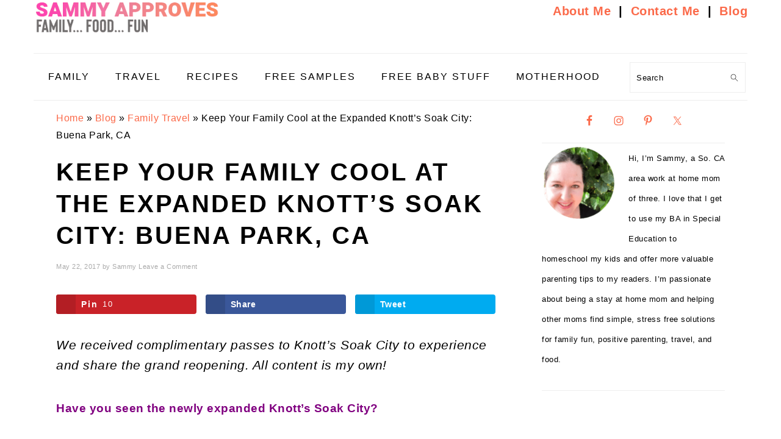

--- FILE ---
content_type: text/html; charset=UTF-8
request_url: https://sammyapproves.com/expanded-knotts-soak-city-buena-park-ca-knotts-soak-city-buena-park-ca/
body_size: 23288
content:
<!DOCTYPE html><html lang="en-US"><head ><meta charset="UTF-8" /><meta name="viewport" content="width=device-width, initial-scale=1" /> <script data-grow-initializer="" type="litespeed/javascript">!(function(){window.growMe||((window.growMe=function(e){window.growMe._.push(e)}),(window.growMe._=[]));var e=document.createElement("script");(e.type="text/javascript"),(e.src="https://faves.grow.me/main.js"),(e.defer=!0),e.setAttribute("data-grow-faves-site-id","U2l0ZTo4YmNjOGNjOC1iMjA5LTQ1N2EtYThhMy1iZWVjZGUzN2IzOWE=");var t=document.getElementsByTagName("script")[0];t.parentNode.insertBefore(e,t)})()</script><meta name='robots' content='index, follow, max-image-preview:large, max-snippet:-1, max-video-preview:-1' /><meta property="og:locale" content="en_US" /><meta property="og:type" content="article" /><meta property="og:title" content="Keep Your Family Cool at the Expanded Knott&#039;s Soak City: Buena Park, CA" /><meta property="og:description" content="Have you seen the newly expanded Knott&#039;s Soak City in Buena Park, CA? Now is the perfect time to visit with your family and keep cool during the summer!" /><meta property="og:url" content="https://sammyapproves.com/expanded-knotts-soak-city-buena-park-ca-knotts-soak-city-buena-park-ca/" /><meta property="og:site_name" content="Sammy Approves" /><meta property="og:updated_time" content="2017-05-22T13:30:12+00:00" /><meta property="article:published_time" content="2017-05-22T13:26:49+00:00" /><meta property="article:modified_time" content="2017-05-22T13:30:12+00:00" /><meta name="twitter:card" content="summary_large_image" /><meta name="twitter:title" content="Keep Your Family Cool at the Expanded Knott&#039;s Soak City: Buena Park, CA" /><meta name="twitter:description" content="Have you seen the newly expanded Knott&#039;s Soak City in Buena Park, CA? Now is the perfect time to visit with your family and keep cool during the summer!" /><meta property="og:image" content="https://sammyapproves.com/wp-content/uploads/2017/05/knotts-soak-city-min-3.png" /><meta name="twitter:image" content="https://sammyapproves.com/wp-content/uploads/2017/05/knotts-soak-city-min-3.png" /><meta property="og:image:width" content="800" /><meta property="og:image:height" content="792" /><meta name="twitter:creator" content="@sammyapproves" /><title>Keep Your Family Cool at the Expanded Knott&#039;s Soak City: Buena Park, CA</title><meta name="description" content="Have you seen the newly expanded Knott&#039;s Soak City in Buena Park, CA? Now is the perfect time to visit with your family and keep cool during the summer!" /><link rel="canonical" href="https://sammyapproves.com/expanded-knotts-soak-city-buena-park-ca-knotts-soak-city-buena-park-ca/" /><meta name="author" content="Sammy" /><meta name="twitter:label1" content="Written by" /><meta name="twitter:data1" content="Sammy" /><meta name="twitter:label2" content="Est. reading time" /><meta name="twitter:data2" content="3 minutes" /> <script type="application/ld+json" class="yoast-schema-graph">{"@context":"https://schema.org","@graph":[{"@type":"Article","@id":"https://sammyapproves.com/expanded-knotts-soak-city-buena-park-ca-knotts-soak-city-buena-park-ca/#article","isPartOf":{"@id":"https://sammyapproves.com/expanded-knotts-soak-city-buena-park-ca-knotts-soak-city-buena-park-ca/"},"author":{"name":"Sammy","@id":"https://sammyapproves.com/#/schema/person/abdc6e2cc2a464c4e2dbb5ddbe1520d0"},"headline":"Keep Your Family Cool at the Expanded Knott&#8217;s Soak City: Buena Park, CA","datePublished":"2017-05-22T20:26:49+00:00","dateModified":"2017-05-22T20:30:12+00:00","mainEntityOfPage":{"@id":"https://sammyapproves.com/expanded-knotts-soak-city-buena-park-ca-knotts-soak-city-buena-park-ca/"},"wordCount":623,"commentCount":0,"publisher":{"@id":"https://sammyapproves.com/#organization"},"image":{"@id":"https://sammyapproves.com/expanded-knotts-soak-city-buena-park-ca-knotts-soak-city-buena-park-ca/#primaryimage"},"thumbnailUrl":"https://sammyapproves.com/wp-content/uploads/2017/05/knotts-soak-city-min-3.png","keywords":["Southern California"],"articleSection":["Family Travel"],"inLanguage":"en-US","potentialAction":[{"@type":"CommentAction","name":"Comment","target":["https://sammyapproves.com/expanded-knotts-soak-city-buena-park-ca-knotts-soak-city-buena-park-ca/#respond"]}]},{"@type":"WebPage","@id":"https://sammyapproves.com/expanded-knotts-soak-city-buena-park-ca-knotts-soak-city-buena-park-ca/","url":"https://sammyapproves.com/expanded-knotts-soak-city-buena-park-ca-knotts-soak-city-buena-park-ca/","name":"Keep Your Family Cool at the Expanded Knott's Soak City: Buena Park, CA","isPartOf":{"@id":"https://sammyapproves.com/#website"},"primaryImageOfPage":{"@id":"https://sammyapproves.com/expanded-knotts-soak-city-buena-park-ca-knotts-soak-city-buena-park-ca/#primaryimage"},"image":{"@id":"https://sammyapproves.com/expanded-knotts-soak-city-buena-park-ca-knotts-soak-city-buena-park-ca/#primaryimage"},"thumbnailUrl":"https://sammyapproves.com/wp-content/uploads/2017/05/knotts-soak-city-min-3.png","datePublished":"2017-05-22T20:26:49+00:00","dateModified":"2017-05-22T20:30:12+00:00","description":"Have you seen the newly expanded Knott's Soak City in Buena Park, CA? Now is the perfect time to visit with your family and keep cool during the summer!","breadcrumb":{"@id":"https://sammyapproves.com/expanded-knotts-soak-city-buena-park-ca-knotts-soak-city-buena-park-ca/#breadcrumb"},"inLanguage":"en-US","potentialAction":[{"@type":"ReadAction","target":["https://sammyapproves.com/expanded-knotts-soak-city-buena-park-ca-knotts-soak-city-buena-park-ca/"]}]},{"@type":"ImageObject","inLanguage":"en-US","@id":"https://sammyapproves.com/expanded-knotts-soak-city-buena-park-ca-knotts-soak-city-buena-park-ca/#primaryimage","url":"https://sammyapproves.com/wp-content/uploads/2017/05/knotts-soak-city-min-3.png","contentUrl":"https://sammyapproves.com/wp-content/uploads/2017/05/knotts-soak-city-min-3.png","width":800,"height":792},{"@type":"BreadcrumbList","@id":"https://sammyapproves.com/expanded-knotts-soak-city-buena-park-ca-knotts-soak-city-buena-park-ca/#breadcrumb","itemListElement":[{"@type":"ListItem","position":1,"name":"Home","item":"https://sammyapproves.com/"},{"@type":"ListItem","position":2,"name":"Blog","item":"https://sammyapproves.com/blog/"},{"@type":"ListItem","position":3,"name":"Family Travel","item":"https://sammyapproves.com/category/family-travel/"},{"@type":"ListItem","position":4,"name":"Keep Your Family Cool at the Expanded Knott&#8217;s Soak City: Buena Park, CA"}]},{"@type":"WebSite","@id":"https://sammyapproves.com/#website","url":"https://sammyapproves.com/","name":"Sammy Approves","description":"Helping busy moms navigate pregnancy and motherhood without the stress.","publisher":{"@id":"https://sammyapproves.com/#organization"},"potentialAction":[{"@type":"SearchAction","target":{"@type":"EntryPoint","urlTemplate":"https://sammyapproves.com/?s={search_term_string}"},"query-input":{"@type":"PropertyValueSpecification","valueRequired":true,"valueName":"search_term_string"}}],"inLanguage":"en-US"},{"@type":"Organization","@id":"https://sammyapproves.com/#organization","name":"Sammy Approves","url":"https://sammyapproves.com/","logo":{"@type":"ImageObject","inLanguage":"en-US","@id":"https://sammyapproves.com/#/schema/logo/image/","url":"https://sammyapproves.com/wp-content/uploads/2025/03/SAMMYAPPROVESLOGO.png","contentUrl":"https://sammyapproves.com/wp-content/uploads/2025/03/SAMMYAPPROVESLOGO.png","width":400,"height":400,"caption":"Sammy Approves"},"image":{"@id":"https://sammyapproves.com/#/schema/logo/image/"},"sameAs":["https://www.facebook.com/pages/sammyapprovesblog","https://x.com/sammyapproves","https://instagram.com/sammyapproves/","https://www.linkedin.com/in/sramos3","https://www.pinterest.com/sammyapproves/","https://twitter.com/sammyapproves","https://tiktok.com/@sammyapproves"]},{"@type":"Person","@id":"https://sammyapproves.com/#/schema/person/abdc6e2cc2a464c4e2dbb5ddbe1520d0","name":"Sammy","sameAs":["http://sammyapproves.com","https://x.com/sammyapproves"]}]}</script> <link rel='dns-prefetch' href='//scripts.mediavine.com' /><link rel='dns-prefetch' href='//cdn001.milotree.com' /><link rel='dns-prefetch' href='//js.stripe.com' /><link rel="alternate" type="application/rss+xml" title="Sammy Approves &raquo; Feed" href="https://sammyapproves.com/feed/" /><link rel="alternate" type="application/rss+xml" title="Sammy Approves &raquo; Comments Feed" href="https://sammyapproves.com/comments/feed/" /><link rel="alternate" type="application/rss+xml" title="Sammy Approves &raquo; Keep Your Family Cool at the Expanded Knott&#8217;s Soak City: Buena Park, CA Comments Feed" href="https://sammyapproves.com/expanded-knotts-soak-city-buena-park-ca-knotts-soak-city-buena-park-ca/feed/" /><link rel="alternate" title="oEmbed (JSON)" type="application/json+oembed" href="https://sammyapproves.com/wp-json/oembed/1.0/embed?url=https%3A%2F%2Fsammyapproves.com%2Fexpanded-knotts-soak-city-buena-park-ca-knotts-soak-city-buena-park-ca%2F" /><link rel="alternate" title="oEmbed (XML)" type="text/xml+oembed" href="https://sammyapproves.com/wp-json/oembed/1.0/embed?url=https%3A%2F%2Fsammyapproves.com%2Fexpanded-knotts-soak-city-buena-park-ca-knotts-soak-city-buena-park-ca%2F&#038;format=xml" /><link rel="alternate" type="application/rss+xml" title="Sammy Approves &raquo; Stories Feed" href="https://sammyapproves.com/web-stories/feed/">
<style id='wp-img-auto-sizes-contain-inline-css' type='text/css'>img:is([sizes=auto i],[sizes^="auto," i]){contain-intrinsic-size:3000px 1500px}
/*# sourceURL=wp-img-auto-sizes-contain-inline-css */</style><link data-optimized="2" rel="stylesheet" href="https://sammyapproves.com/wp-content/litespeed/css/fc6f53b8d5f873dd8a6c4f9ab0f6cc99.css?ver=26ab7" /><style id='foodie-pro-theme-inline-css' type='text/css'>h1.entry-title, .entry-title a, .widgettitle, .recipe-index-search .widgettitle, .footer-widgets .widgettitle{color:#000000;}a:hover, .entry-meta a:hover, .post-info a:hover, .post-meta a:hover, .site-footer a:hover{color:#ef45c5;}
/*# sourceURL=foodie-pro-theme-inline-css */</style><style id='global-styles-inline-css' type='text/css'>:root{--wp--preset--aspect-ratio--square: 1;--wp--preset--aspect-ratio--4-3: 4/3;--wp--preset--aspect-ratio--3-4: 3/4;--wp--preset--aspect-ratio--3-2: 3/2;--wp--preset--aspect-ratio--2-3: 2/3;--wp--preset--aspect-ratio--16-9: 16/9;--wp--preset--aspect-ratio--9-16: 9/16;--wp--preset--color--black: #000000;--wp--preset--color--cyan-bluish-gray: #abb8c3;--wp--preset--color--white: #ffffff;--wp--preset--color--pale-pink: #f78da7;--wp--preset--color--vivid-red: #cf2e2e;--wp--preset--color--luminous-vivid-orange: #ff6900;--wp--preset--color--luminous-vivid-amber: #fcb900;--wp--preset--color--light-green-cyan: #7bdcb5;--wp--preset--color--vivid-green-cyan: #00d084;--wp--preset--color--pale-cyan-blue: #8ed1fc;--wp--preset--color--vivid-cyan-blue: #0693e3;--wp--preset--color--vivid-purple: #9b51e0;--wp--preset--gradient--vivid-cyan-blue-to-vivid-purple: linear-gradient(135deg,rgb(6,147,227) 0%,rgb(155,81,224) 100%);--wp--preset--gradient--light-green-cyan-to-vivid-green-cyan: linear-gradient(135deg,rgb(122,220,180) 0%,rgb(0,208,130) 100%);--wp--preset--gradient--luminous-vivid-amber-to-luminous-vivid-orange: linear-gradient(135deg,rgb(252,185,0) 0%,rgb(255,105,0) 100%);--wp--preset--gradient--luminous-vivid-orange-to-vivid-red: linear-gradient(135deg,rgb(255,105,0) 0%,rgb(207,46,46) 100%);--wp--preset--gradient--very-light-gray-to-cyan-bluish-gray: linear-gradient(135deg,rgb(238,238,238) 0%,rgb(169,184,195) 100%);--wp--preset--gradient--cool-to-warm-spectrum: linear-gradient(135deg,rgb(74,234,220) 0%,rgb(151,120,209) 20%,rgb(207,42,186) 40%,rgb(238,44,130) 60%,rgb(251,105,98) 80%,rgb(254,248,76) 100%);--wp--preset--gradient--blush-light-purple: linear-gradient(135deg,rgb(255,206,236) 0%,rgb(152,150,240) 100%);--wp--preset--gradient--blush-bordeaux: linear-gradient(135deg,rgb(254,205,165) 0%,rgb(254,45,45) 50%,rgb(107,0,62) 100%);--wp--preset--gradient--luminous-dusk: linear-gradient(135deg,rgb(255,203,112) 0%,rgb(199,81,192) 50%,rgb(65,88,208) 100%);--wp--preset--gradient--pale-ocean: linear-gradient(135deg,rgb(255,245,203) 0%,rgb(182,227,212) 50%,rgb(51,167,181) 100%);--wp--preset--gradient--electric-grass: linear-gradient(135deg,rgb(202,248,128) 0%,rgb(113,206,126) 100%);--wp--preset--gradient--midnight: linear-gradient(135deg,rgb(2,3,129) 0%,rgb(40,116,252) 100%);--wp--preset--font-size--small: 13px;--wp--preset--font-size--medium: 20px;--wp--preset--font-size--large: 36px;--wp--preset--font-size--x-large: 42px;--wp--preset--spacing--20: 0.44rem;--wp--preset--spacing--30: 0.67rem;--wp--preset--spacing--40: 1rem;--wp--preset--spacing--50: 1.5rem;--wp--preset--spacing--60: 2.25rem;--wp--preset--spacing--70: 3.38rem;--wp--preset--spacing--80: 5.06rem;--wp--preset--shadow--natural: 6px 6px 9px rgba(0, 0, 0, 0.2);--wp--preset--shadow--deep: 12px 12px 50px rgba(0, 0, 0, 0.4);--wp--preset--shadow--sharp: 6px 6px 0px rgba(0, 0, 0, 0.2);--wp--preset--shadow--outlined: 6px 6px 0px -3px rgb(255, 255, 255), 6px 6px rgb(0, 0, 0);--wp--preset--shadow--crisp: 6px 6px 0px rgb(0, 0, 0);}:where(.is-layout-flex){gap: 0.5em;}:where(.is-layout-grid){gap: 0.5em;}body .is-layout-flex{display: flex;}.is-layout-flex{flex-wrap: wrap;align-items: center;}.is-layout-flex > :is(*, div){margin: 0;}body .is-layout-grid{display: grid;}.is-layout-grid > :is(*, div){margin: 0;}:where(.wp-block-columns.is-layout-flex){gap: 2em;}:where(.wp-block-columns.is-layout-grid){gap: 2em;}:where(.wp-block-post-template.is-layout-flex){gap: 1.25em;}:where(.wp-block-post-template.is-layout-grid){gap: 1.25em;}.has-black-color{color: var(--wp--preset--color--black) !important;}.has-cyan-bluish-gray-color{color: var(--wp--preset--color--cyan-bluish-gray) !important;}.has-white-color{color: var(--wp--preset--color--white) !important;}.has-pale-pink-color{color: var(--wp--preset--color--pale-pink) !important;}.has-vivid-red-color{color: var(--wp--preset--color--vivid-red) !important;}.has-luminous-vivid-orange-color{color: var(--wp--preset--color--luminous-vivid-orange) !important;}.has-luminous-vivid-amber-color{color: var(--wp--preset--color--luminous-vivid-amber) !important;}.has-light-green-cyan-color{color: var(--wp--preset--color--light-green-cyan) !important;}.has-vivid-green-cyan-color{color: var(--wp--preset--color--vivid-green-cyan) !important;}.has-pale-cyan-blue-color{color: var(--wp--preset--color--pale-cyan-blue) !important;}.has-vivid-cyan-blue-color{color: var(--wp--preset--color--vivid-cyan-blue) !important;}.has-vivid-purple-color{color: var(--wp--preset--color--vivid-purple) !important;}.has-black-background-color{background-color: var(--wp--preset--color--black) !important;}.has-cyan-bluish-gray-background-color{background-color: var(--wp--preset--color--cyan-bluish-gray) !important;}.has-white-background-color{background-color: var(--wp--preset--color--white) !important;}.has-pale-pink-background-color{background-color: var(--wp--preset--color--pale-pink) !important;}.has-vivid-red-background-color{background-color: var(--wp--preset--color--vivid-red) !important;}.has-luminous-vivid-orange-background-color{background-color: var(--wp--preset--color--luminous-vivid-orange) !important;}.has-luminous-vivid-amber-background-color{background-color: var(--wp--preset--color--luminous-vivid-amber) !important;}.has-light-green-cyan-background-color{background-color: var(--wp--preset--color--light-green-cyan) !important;}.has-vivid-green-cyan-background-color{background-color: var(--wp--preset--color--vivid-green-cyan) !important;}.has-pale-cyan-blue-background-color{background-color: var(--wp--preset--color--pale-cyan-blue) !important;}.has-vivid-cyan-blue-background-color{background-color: var(--wp--preset--color--vivid-cyan-blue) !important;}.has-vivid-purple-background-color{background-color: var(--wp--preset--color--vivid-purple) !important;}.has-black-border-color{border-color: var(--wp--preset--color--black) !important;}.has-cyan-bluish-gray-border-color{border-color: var(--wp--preset--color--cyan-bluish-gray) !important;}.has-white-border-color{border-color: var(--wp--preset--color--white) !important;}.has-pale-pink-border-color{border-color: var(--wp--preset--color--pale-pink) !important;}.has-vivid-red-border-color{border-color: var(--wp--preset--color--vivid-red) !important;}.has-luminous-vivid-orange-border-color{border-color: var(--wp--preset--color--luminous-vivid-orange) !important;}.has-luminous-vivid-amber-border-color{border-color: var(--wp--preset--color--luminous-vivid-amber) !important;}.has-light-green-cyan-border-color{border-color: var(--wp--preset--color--light-green-cyan) !important;}.has-vivid-green-cyan-border-color{border-color: var(--wp--preset--color--vivid-green-cyan) !important;}.has-pale-cyan-blue-border-color{border-color: var(--wp--preset--color--pale-cyan-blue) !important;}.has-vivid-cyan-blue-border-color{border-color: var(--wp--preset--color--vivid-cyan-blue) !important;}.has-vivid-purple-border-color{border-color: var(--wp--preset--color--vivid-purple) !important;}.has-vivid-cyan-blue-to-vivid-purple-gradient-background{background: var(--wp--preset--gradient--vivid-cyan-blue-to-vivid-purple) !important;}.has-light-green-cyan-to-vivid-green-cyan-gradient-background{background: var(--wp--preset--gradient--light-green-cyan-to-vivid-green-cyan) !important;}.has-luminous-vivid-amber-to-luminous-vivid-orange-gradient-background{background: var(--wp--preset--gradient--luminous-vivid-amber-to-luminous-vivid-orange) !important;}.has-luminous-vivid-orange-to-vivid-red-gradient-background{background: var(--wp--preset--gradient--luminous-vivid-orange-to-vivid-red) !important;}.has-very-light-gray-to-cyan-bluish-gray-gradient-background{background: var(--wp--preset--gradient--very-light-gray-to-cyan-bluish-gray) !important;}.has-cool-to-warm-spectrum-gradient-background{background: var(--wp--preset--gradient--cool-to-warm-spectrum) !important;}.has-blush-light-purple-gradient-background{background: var(--wp--preset--gradient--blush-light-purple) !important;}.has-blush-bordeaux-gradient-background{background: var(--wp--preset--gradient--blush-bordeaux) !important;}.has-luminous-dusk-gradient-background{background: var(--wp--preset--gradient--luminous-dusk) !important;}.has-pale-ocean-gradient-background{background: var(--wp--preset--gradient--pale-ocean) !important;}.has-electric-grass-gradient-background{background: var(--wp--preset--gradient--electric-grass) !important;}.has-midnight-gradient-background{background: var(--wp--preset--gradient--midnight) !important;}.has-small-font-size{font-size: var(--wp--preset--font-size--small) !important;}.has-medium-font-size{font-size: var(--wp--preset--font-size--medium) !important;}.has-large-font-size{font-size: var(--wp--preset--font-size--large) !important;}.has-x-large-font-size{font-size: var(--wp--preset--font-size--x-large) !important;}
/*# sourceURL=global-styles-inline-css */</style><style id='classic-theme-styles-inline-css' type='text/css'>/*! This file is auto-generated */
.wp-block-button__link{color:#fff;background-color:#32373c;border-radius:9999px;box-shadow:none;text-decoration:none;padding:calc(.667em + 2px) calc(1.333em + 2px);font-size:1.125em}.wp-block-file__button{background:#32373c;color:#fff;text-decoration:none}
/*# sourceURL=/wp-includes/css/classic-themes.min.css */</style><style id='dpsp-frontend-style-pro-inline-css' type='text/css'>@media screen and ( max-width : 720px ) {
					.dpsp-content-wrapper.dpsp-hide-on-mobile,
					.dpsp-share-text.dpsp-hide-on-mobile,
					.dpsp-content-wrapper .dpsp-network-label {
						display: none;
					}
					.dpsp-has-spacing .dpsp-networks-btns-wrapper li {
						margin:0 2% 10px 0;
					}
					.dpsp-network-btn.dpsp-has-label:not(.dpsp-has-count) {
						max-height: 40px;
						padding: 0;
						justify-content: center;
					}
					.dpsp-content-wrapper.dpsp-size-small .dpsp-network-btn.dpsp-has-label:not(.dpsp-has-count){
						max-height: 32px;
					}
					.dpsp-content-wrapper.dpsp-size-large .dpsp-network-btn.dpsp-has-label:not(.dpsp-has-count){
						max-height: 46px;
					}
				}
			
/*# sourceURL=dpsp-frontend-style-pro-inline-css */</style><style id='kadence-blocks-global-variables-inline-css' type='text/css'>:root {--global-kb-font-size-sm:clamp(0.8rem, 0.73rem + 0.217vw, 0.9rem);--global-kb-font-size-md:clamp(1.1rem, 0.995rem + 0.326vw, 1.25rem);--global-kb-font-size-lg:clamp(1.75rem, 1.576rem + 0.543vw, 2rem);--global-kb-font-size-xl:clamp(2.25rem, 1.728rem + 1.63vw, 3rem);--global-kb-font-size-xxl:clamp(2.5rem, 1.456rem + 3.26vw, 4rem);--global-kb-font-size-xxxl:clamp(2.75rem, 0.489rem + 7.065vw, 6rem);}:root {--global-palette1: #3182CE;--global-palette2: #2B6CB0;--global-palette3: #1A202C;--global-palette4: #2D3748;--global-palette5: #4A5568;--global-palette6: #718096;--global-palette7: #EDF2F7;--global-palette8: #F7FAFC;--global-palette9: #ffffff;}
/*# sourceURL=kadence-blocks-global-variables-inline-css */</style> <script type="text/javascript" async="async" fetchpriority="high" data-noptimize="1" data-cfasync="false" src="https://scripts.mediavine.com/tags/sammy-approves.js?ver=ca43ca9f049afe08ddb7bc0e84a890c8" id="mv-script-wrapper-js"></script> <script type="litespeed/javascript" data-src="https://sammyapproves.com/wp-includes/js/jquery/jquery.min.js" id="jquery-core-js"></script> <script type="litespeed/javascript" data-src="https://js.stripe.com/v3/?ver=v3" id="sandhills-stripe-js-v3-js"></script> <link rel="https://api.w.org/" href="https://sammyapproves.com/wp-json/" /><link rel="alternate" title="JSON" type="application/json" href="https://sammyapproves.com/wp-json/wp/v2/posts/4604" /><link rel="EditURI" type="application/rsd+xml" title="RSD" href="https://sammyapproves.com/xmlrpc.php?rsd" /><link rel='shortlink' href='https://sammyapproves.com/?p=4604' /><style type="text/css">.aawp .aawp-tb__row--highlight{background-color:#256aaf;}.aawp .aawp-tb__row--highlight{color:#fff;}.aawp .aawp-tb__row--highlight a{color:#fff;}</style><style>:root {
				--mv-create-radius: 0;
			}</style><style type="text/css">:root{
				--lasso-main: black !important;
				--lasso-title: black !important;
				--lasso-button: #22baa0 !important;
				--lasso-secondary-button: #22baa0 !important;
				--lasso-button-text: white !important;
				--lasso-background: white !important;
				--lasso-pros: #22baa0 !important;
				--lasso-cons: #e06470 !important;
			}</style> <script type="litespeed/javascript">let lassoFontAwesomeJS=""==1
window.FontAwesomeConfig={autoReplaceSvg:lassoFontAwesomeJS}</script> <meta name="generator" content="Easy Digital Downloads v3.6.4" /><meta name="google-site-verification" content="Be9d9RE14ZVCxHsnqbejMvky33IA8Oj9e0Hh9V9pV_Q" /> <script type="litespeed/javascript" data-src="https://www.googletagmanager.com/gtag/js?id=G-TNFLH3GBKQ"></script> <script type="litespeed/javascript">window.dataLayer=window.dataLayer||[];function gtag(){dataLayer.push(arguments)}
gtag('js',new Date());gtag('config','G-TNFLH3GBKQ')</script> <script>Global site tag (gtag.js) - Google Analytics -->
<script type="litespeed/javascript" data-src="https://www.googletagmanager.com/gtag/js?id=G-TNFLH3GBKQ"></script> <script type="litespeed/javascript">window.dataLayer=window.dataLayer||[];function gtag(){dataLayer.push(arguments)}
gtag('js',new Date());gtag('config','G-TNFLH3GBKQ')</script> <meta name="verification" content="e69bcef4be77c2bb934d7eb77bc73ef3" /><link rel="icon" href="https://sammyapproves.com/wp-content/uploads/2018/08/cropped-SAFavicon-1-32x32.png" sizes="32x32" /><link rel="icon" href="https://sammyapproves.com/wp-content/uploads/2018/08/cropped-SAFavicon-1-192x192.png" sizes="192x192" /><link rel="apple-touch-icon" href="https://sammyapproves.com/wp-content/uploads/2018/08/cropped-SAFavicon-1-180x180.png" /><meta name="msapplication-TileImage" content="https://sammyapproves.com/wp-content/uploads/2018/08/cropped-SAFavicon-1-270x270.png" /><style type="text/css" id="wp-custom-css">@media only screen and (max-width: 1200px){
.mob-menu-header-holder {background-color:#fff!important;}
#mobmenuright li a, .mobmenur-container i {color: #000!important;}
.mobmenu-content #mobmenuright .sub-menu {background-color: #fff!important;}
.mobmenu-content #mobmenuright .sub-menu a {color: #000!important;}
.mobmenu-content #mobmenuright li a:hover, .mobmenu-content #mobmenuright li:hover {background-color: #fff;}
.mob-expand-submenu i {font-size: 35px; padding: 0 20px;}
.mob-menu-logo-holder {text-align:left;}
}
.site-footer {font-size:16px; color:#000;}
.site-footer a {color:#fb6a4a;}
#simple-social-icons-2 {margin-bottom:5px; padding-bottom:5px;min-height:55px!important;}
p {font-size: 21px; line-height: 1.6}</style><script data-cfasync="false" nonce="1b5bdb11-d1dd-4b73-b26e-3c0107fbf924">try{(function(w,d){!function(j,k,l,m){if(j.zaraz)console.error("zaraz is loaded twice");else{j[l]=j[l]||{};j[l].executed=[];j.zaraz={deferred:[],listeners:[]};j.zaraz._v="5874";j.zaraz._n="1b5bdb11-d1dd-4b73-b26e-3c0107fbf924";j.zaraz.q=[];j.zaraz._f=function(n){return async function(){var o=Array.prototype.slice.call(arguments);j.zaraz.q.push({m:n,a:o})}};for(const p of["track","set","debug"])j.zaraz[p]=j.zaraz._f(p);j.zaraz.init=()=>{var q=k.getElementsByTagName(m)[0],r=k.createElement(m),s=k.getElementsByTagName("title")[0];s&&(j[l].t=k.getElementsByTagName("title")[0].text);j[l].x=Math.random();j[l].w=j.screen.width;j[l].h=j.screen.height;j[l].j=j.innerHeight;j[l].e=j.innerWidth;j[l].l=j.location.href;j[l].r=k.referrer;j[l].k=j.screen.colorDepth;j[l].n=k.characterSet;j[l].o=(new Date).getTimezoneOffset();if(j.dataLayer)for(const t of Object.entries(Object.entries(dataLayer).reduce((u,v)=>({...u[1],...v[1]}),{})))zaraz.set(t[0],t[1],{scope:"page"});j[l].q=[];for(;j.zaraz.q.length;){const w=j.zaraz.q.shift();j[l].q.push(w)}r.defer=!0;for(const x of[localStorage,sessionStorage])Object.keys(x||{}).filter(z=>z.startsWith("_zaraz_")).forEach(y=>{try{j[l]["z_"+y.slice(7)]=JSON.parse(x.getItem(y))}catch{j[l]["z_"+y.slice(7)]=x.getItem(y)}});r.referrerPolicy="origin";r.src="/cdn-cgi/zaraz/s.js?z="+btoa(encodeURIComponent(JSON.stringify(j[l])));q.parentNode.insertBefore(r,q)};["complete","interactive"].includes(k.readyState)?zaraz.init():j.addEventListener("DOMContentLoaded",zaraz.init)}}(w,d,"zarazData","script");window.zaraz._p=async d$=>new Promise(ea=>{if(d$){d$.e&&d$.e.forEach(eb=>{try{const ec=d.querySelector("script[nonce]"),ed=ec?.nonce||ec?.getAttribute("nonce"),ee=d.createElement("script");ed&&(ee.nonce=ed);ee.innerHTML=eb;ee.onload=()=>{d.head.removeChild(ee)};d.head.appendChild(ee)}catch(ef){console.error(`Error executing script: ${eb}\n`,ef)}});Promise.allSettled((d$.f||[]).map(eg=>fetch(eg[0],eg[1])))}ea()});zaraz._p({"e":["(function(w,d){})(window,document)"]});})(window,document)}catch(e){throw fetch("/cdn-cgi/zaraz/t"),e;};</script></head><body class="wp-singular post-template-default single single-post postid-4604 single-format-standard wp-theme-genesis wp-child-theme-foodiepro-v420 aawp-custom lasso-v347 edd-js-none custom-header header-image content-sidebar genesis-breadcrumbs-visible genesis-footer-widgets-hidden foodie-pro mob-menu-slideout-over"><style>.edd-js-none .edd-has-js, .edd-js .edd-no-js, body.edd-js input.edd-no-js { display: none; }</style> <script type="litespeed/javascript">(function(){var c=document.body.classList;c.remove('edd-js-none');c.add('edd-js')})()</script> <div class="site-container"><ul class="genesis-skip-link"><li><a href="#genesis-nav-primary" class="screen-reader-shortcut"> Skip to primary navigation</a></li><li><a href="#genesis-content" class="screen-reader-shortcut"> Skip to main content</a></li><li><a href="#genesis-sidebar-primary" class="screen-reader-shortcut"> Skip to primary sidebar</a></li></ul><header class="site-header"><div class="wrap"><div class="title-area"><p class="site-title"><a href="https://sammyapproves.com/" title="Sammy Approves" ><img data-lazyloaded="1" src="[data-uri]" width="400" height="74" data-src="https://sammyapproves.com/wp-content/uploads/2022/03/cropped-Blank-400-x-140-min-1.png" title="Sammy Approves" alt="Sammy Approves"  data-pin-nopin="true" /></a></p></div><div class="widget-area header-widget-area"></figure><div align="right"><strong><a href="https://sammyapproves.com/about-me/">About Me </a> |  <a href="mailto:sammyr@sammyapproves.com">Contact Me </a> |  <a href="https://sammyapproves.com/blog/">Blog</a></strong></div></div></header><nav class="nav-primary" aria-label="Main" id="genesis-nav-primary"><div class="wrap"><ul id="menu-nested-pages" class="menu genesis-nav-menu menu-primary"><li id="menu-item-8277" class="menu-item menu-item-type-taxonomy menu-item-object-category menu-item-has-children menu-item-8277"><a href="https://sammyapproves.com/category/parenting/"><span >Family</span></a><ul class="sub-menu"><li id="menu-item-3959" class="menu-item menu-item-type-custom menu-item-object-custom menu-item-3959"><a href="https://sammyapproves.com/tag/parenting-tips/"><span >Parenting Tips</span></a></li><li id="menu-item-4118" class="menu-item menu-item-type-custom menu-item-object-custom menu-item-4118"><a href="https://sammyapproves.com/tag/kids-health-safety/"><span >Health</span></a></li><li id="menu-item-4119" class="menu-item menu-item-type-custom menu-item-object-custom menu-item-4119"><a href="https://sammyapproves.com/tag/babies-toddlers/"><span >Babies &#038; Toddlers</span></a></li><li id="menu-item-4527" class="menu-item menu-item-type-custom menu-item-object-custom menu-item-4527"><a href="https://sammyapproves.com/tag/kids-learning/"><span >Kids Activities &#038; Learning</span></a></li></ul></li><li id="menu-item-8275" class="menu-item menu-item-type-taxonomy menu-item-object-category current-post-ancestor current-menu-parent current-post-parent menu-item-has-children menu-item-8275"><a href="https://sammyapproves.com/category/family-travel/"><span >Travel</span></a><ul class="sub-menu"><li id="menu-item-4122" class="menu-item menu-item-type-custom menu-item-object-custom menu-item-4122"><a href="https://sammyapproves.com/tag/kids-travel-tips/"><span >Kids Travel Tips</span></a></li><li id="menu-item-3957" class="menu-item menu-item-type-custom menu-item-object-custom menu-item-3957"><a href="https://sammyapproves.com/tag/family-travel-southern-california/"><span >Southern California</span></a></li><li id="menu-item-4123" class="menu-item menu-item-type-custom menu-item-object-custom menu-item-4123"><a href="https://sammyapproves.com/tag/family-travel-northern-california/"><span >Northern California</span></a></li><li id="menu-item-3958" class="menu-item menu-item-type-custom menu-item-object-custom menu-item-3958"><a href="https://sammyapproves.com/tag/family-travel-utah/"><span >Utah</span></a></li></ul></li><li id="menu-item-8276" class="menu-item menu-item-type-taxonomy menu-item-object-category menu-item-has-children menu-item-8276"><a href="https://sammyapproves.com/category/recipes/"><span >Recipes</span></a><ul class="sub-menu"><li id="menu-item-4124" class="menu-item menu-item-type-custom menu-item-object-custom menu-item-4124"><a href="https://sammyapproves.com/tag/family-dinner-ideas/"><span >Family Dinners</span></a></li><li id="menu-item-4125" class="menu-item menu-item-type-custom menu-item-object-custom menu-item-4125"><a href="https://sammyapproves.com/tag/breakfast-ideas/"><span >Breakfast</span></a></li><li id="menu-item-4126" class="menu-item menu-item-type-custom menu-item-object-custom menu-item-4126"><a href="https://sammyapproves.com/tag/appetizers-sides/"><span >Appetizers &#038; Sides</span></a></li><li id="menu-item-4127" class="menu-item menu-item-type-custom menu-item-object-custom menu-item-4127"><a href="https://sammyapproves.com/tag/dessert-ideas/"><span >Dessert</span></a></li><li id="menu-item-3956" class="menu-item menu-item-type-custom menu-item-object-custom menu-item-3956"><a href="https://sammyapproves.com/tag/kids-recipes/"><span >Recipes For Kids</span></a></li></ul></li><li id="menu-item-12799" class="menu-item menu-item-type-custom menu-item-object-custom menu-item-12799"><a href="https://sammyapproves.com/free-samples-by-mail/"><span >Free Samples</span></a></li><li id="menu-item-12800" class="menu-item menu-item-type-custom menu-item-object-custom menu-item-12800"><a href="https://sammyapproves.com/the-ultimate-list-of-free-baby-samples/"><span >Free Baby Stuff</span></a></li><li id="menu-item-4098" class="menu-item menu-item-type-post_type menu-item-object-page menu-item-has-children menu-item-4098"><a href="https://sammyapproves.com/motherhood/"><span >Motherhood</span></a><ul class="sub-menu"><li id="menu-item-4128" class="menu-item menu-item-type-custom menu-item-object-custom menu-item-4128"><a href="https://sammyapproves.com/tag/budgeting/"><span >Budgeting</span></a></li><li id="menu-item-4099" class="menu-item menu-item-type-custom menu-item-object-custom menu-item-4099"><a href="https://sammyapproves.com/tag/health-moms/"><span >Health</span></a></li><li id="menu-item-4129" class="menu-item menu-item-type-custom menu-item-object-custom menu-item-4129"><a href="https://sammyapproves.com/tag/earn-home-income/"><span >Earning Income At Home</span></a></li></ul></li><li id="foodie-search" class="foodie-search menu-item"><form class="search-form" method="get" action="https://sammyapproves.com/" role="search"><label class="search-form-label screen-reader-text" for="searchform-1">Search</label><input class="search-form-input" type="search" name="s" id="searchform-1" placeholder="Search"><input class="search-form-submit" type="submit" value="Search"><meta content="https://sammyapproves.com/?s={s}"></form></li></ul></div></nav><div class="site-inner"><div class="content-sidebar-wrap"><main class="content" id="genesis-content"><div class="breadcrumb"><span><span><a href="https://sammyapproves.com/">Home</a></span> » <span><a href="https://sammyapproves.com/blog/">Blog</a></span> » <span><a href="https://sammyapproves.com/category/family-travel/">Family Travel</a></span> » <span class="breadcrumb_last" aria-current="page">Keep Your Family Cool at the Expanded Knott&#8217;s Soak City: Buena Park, CA</span></span></div><article class="post-4604 post type-post status-publish format-standard has-post-thumbnail category-family-travel tag-family-travel-southern-california mv-content-wrapper grow-content-body entry" aria-label="Keep Your Family Cool at the Expanded Knott&#8217;s Soak City: Buena Park, CA"><header class="entry-header"><h1 class="entry-title">Keep Your Family Cool at the Expanded Knott&#8217;s Soak City: Buena Park, CA</h1><p class="entry-meta"><time class="entry-time">May 22, 2017</time> by <span class="entry-author"><a href="https://sammyapproves.com/author/sramos1/" class="entry-author-link" rel="author"><span class="entry-author-name">Sammy</span></a></span> <span class="entry-comments-link"><a href="https://sammyapproves.com/expanded-knotts-soak-city-buena-park-ca-knotts-soak-city-buena-park-ca/#respond">Leave a Comment</a></span></p></header><div id="dpsp-content-top" class="dpsp-content-wrapper dpsp-shape-rounded dpsp-size-small dpsp-has-spacing dpsp-has-buttons-count dpsp-show-on-mobile dpsp-button-style-2" style="min-height:32px;position:relative"><ul class="dpsp-networks-btns-wrapper dpsp-networks-btns-share dpsp-networks-btns-content dpsp-column-3 dpsp-has-button-icon-animation" style="padding:0;margin:0;list-style-type:none"><li class="dpsp-network-list-item dpsp-network-list-item-pinterest" style="float:left">
<button data-href="#" class="dpsp-network-btn dpsp-pinterest dpsp-has-count dpsp-first dpsp-has-label" aria-label="Save to Pinterest" title="Save to Pinterest" style="font-size:14px;padding:0rem;max-height:32px">	<span class="dpsp-network-icon ">
<span class="dpsp-network-icon-inner"></span>
</span>
<span class="dpsp-network-label">Pin</span><span class="dpsp-network-count">10</span></button></li><li class="dpsp-network-list-item dpsp-network-list-item-facebook" style="float:left">
<a rel="nofollow noopener" href="https://www.facebook.com/sharer/sharer.php?u=https%3A%2F%2Fsammyapproves.com%2Fexpanded-knotts-soak-city-buena-park-ca-knotts-soak-city-buena-park-ca%2F&amp;t=Keep%20Your%20Family%20Cool%20at%20the%20Expanded%20Knott%27s%20Soak%20City%3A%20Buena%20Park%2C%20CA" class="dpsp-network-btn dpsp-facebook dpsp-has-label" target="_blank" aria-label="Share on Facebook" title="Share on Facebook" style="font-size:14px;padding:0rem;max-height:32px">	<span class="dpsp-network-icon ">
<span class="dpsp-network-icon-inner"></span>
</span>
<span class="dpsp-network-label">Share</span></a></li><li class="dpsp-network-list-item dpsp-network-list-item-twitter" style="float:left">
<a rel="nofollow noopener" href="https://twitter.com/intent/tweet?text=Keep%20Your%20Family%20Cool%20at%20the%20Expanded%20Knott%27s%20Soak%20City%3A%20Buena%20Park%2C%20CA&amp;url=https%3A%2F%2Fsammyapproves.com%2Fexpanded-knotts-soak-city-buena-park-ca-knotts-soak-city-buena-park-ca%2F&amp;via=sammyapproves" class="dpsp-network-btn dpsp-twitter dpsp-last dpsp-has-label" target="_blank" aria-label="Share on Twitter" title="Share on Twitter" style="font-size:14px;padding:0rem;max-height:32px">	<span class="dpsp-network-icon ">
<span class="dpsp-network-icon-inner"></span>
</span>
<span class="dpsp-network-label">Tweet</span></a></li></ul></div><div class="entry-content"><span id="dpsp-post-content-markup" data-image-pin-it="true"></span><p><em>We received complimentary passes to Knott&rsquo;s Soak City to experience and share the grand reopening. All content is my own!</em></p><p><span style="color: #800080; font-size: 14pt;"><strong>Have you seen the newly expanded Knott&rsquo;s Soak City?</strong></span></p><p>Last weekend we had the opportunity to attend the grand re-opening at Knott&rsquo;s Soak City. They re-opened the park for the season and unveiled two new rides!</p><p><span style="color: #800080;"><a style="color: #800080;" href="https://bit.ly/SoakCityOC2017" target="_blank" rel="nofollow noopener" data-lasso-id="2665"><strong>Knott&rsquo;s Soak City is located in Buena Park, CA right next to Knott&rsquo;s Berry Farm!</strong></a></span></p><p>If you are looking for somewhere to escape and keep your family cool this summer, this is a great place to go! Tons of slides and attractions are available for all ages. I can&rsquo;t wait to share our experience with you below!<span id="more-4604"></span><img data-lazyloaded="1" src="[data-uri]" decoding="async" class="alignnone wp-image-4609 size-full" title="Check out the new expansions at Knott's Soak City in Buena Park, CA" data-src="https://sammyapproves.com/wp-content/uploads/2017/05/knottssoakcity-min-1.png" alt="Keep Your Family Cool at the Expanded Knott's Soak City: Buena Park, CA" width="1000" height="1500" data-srcset="https://sammyapproves.com/wp-content/uploads/2017/05/knottssoakcity-min-1.png 1000w, https://sammyapproves.com/wp-content/uploads/2017/05/knottssoakcity-min-1-768x1152.png 768w, https://sammyapproves.com/wp-content/uploads/2017/05/knottssoakcity-min-1-150x225.png 150w, https://sammyapproves.com/wp-content/uploads/2017/05/knottssoakcity-min-1-600x900.png 600w" data-sizes="(max-width: 1000px) 100vw, 1000px" data-pin-media="https://sammyapproves.com/wp-content/uploads/2017/05/knottssoakcity-min-1.png"></p><h1>Keep Your Family Cool at the Expanded Knott&rsquo;s Soak City: Buena Park, CA</h1><p>Knott&rsquo;s Soak City reopened last Saturday morning with the newly reopened Longboard&rsquo;s Grill and two new rides!</p><p>This was such a great event with live music and some fun Knott&rsquo;s swag. My son loved the Knott&rsquo;s Soak City backpack and glasses we got.</p><p>I was really impressed with how they re-did Longboard&rsquo;s Grill. With new flooring, fans, and great food: this is a great place to stop with your family to eat at the park.</p><p><img data-lazyloaded="1" src="[data-uri]" decoding="async" class="alignnone wp-image-4615 size-full" title="Breakfast at Longboard's Grill at Knott's Soak City in Buena Park, CA" data-src="https://sammyapproves.com/wp-content/uploads/2017/05/Photo-May-20-8-50-51-AM.jpg" alt="Keep Your Family Cool at the Expanded Knott's Soak City: Buena Park, CA" width="1500" height="1125" data-srcset="https://sammyapproves.com/wp-content/uploads/2017/05/Photo-May-20-8-50-51-AM.jpg 1365w, https://sammyapproves.com/wp-content/uploads/2017/05/Photo-May-20-8-50-51-AM-768x576.jpg 768w, https://sammyapproves.com/wp-content/uploads/2017/05/Photo-May-20-8-50-51-AM-150x113.jpg 150w, https://sammyapproves.com/wp-content/uploads/2017/05/Photo-May-20-8-50-51-AM-600x450.jpg 600w" data-sizes="(max-width: 1500px) 100vw, 1500px" data-pin-media="https://sammyapproves.com/wp-content/uploads/2017/05/Photo-May-20-8-50-51-AM.jpg"></p><p>We had a yummy breakfast! Breakfast burritos, bagels, and yogurt made the perfect start to our day!<img data-lazyloaded="1" src="[data-uri]" loading="lazy" decoding="async" class="alignnone wp-image-4611 size-full" title="Kid eating breakfast at Longboard's Grill inside Knott's Soak City in Buena Park, CA" data-src="https://sammyapproves.com/wp-content/uploads/2017/05/knotts-soak-city-min-2.png" alt="Keep Your Family Cool at the Expanded Knott's Soak City: Buena Park, CA" width="1365" height="1024" data-srcset="https://sammyapproves.com/wp-content/uploads/2017/05/knotts-soak-city-min-2.png 1365w, https://sammyapproves.com/wp-content/uploads/2017/05/knotts-soak-city-min-2-768x576.png 768w, https://sammyapproves.com/wp-content/uploads/2017/05/knotts-soak-city-min-2-150x113.png 150w, https://sammyapproves.com/wp-content/uploads/2017/05/knotts-soak-city-min-2-600x450.png 600w" data-sizes="auto, (max-width: 1365px) 100vw, 1365px" data-pin-media="https://sammyapproves.com/wp-content/uploads/2017/05/knotts-soak-city-min-2.png"></p><h2>Two New Rides at Knott&rsquo;s Soak City!</h2><p>Of course one of the most exciting things about the re-opening were the two new rides. We were able to see the ribbon cutting for The Wedge and Shore Break!<img data-lazyloaded="1" src="[data-uri]" loading="lazy" decoding="async" class="alignnone wp-image-4606 size-full" title="Mayor and Snoopy official ribbon cutting for The Wedge and Shore Break | Two new rides at Knott's Soak City in Buena Park, CA" data-src="https://sammyapproves.com/wp-content/uploads/2017/05/Photo-May-22-10-32-00-AM-min.jpg" alt="Keep Your Family Cool at the Expanded Knott's Soak City: Buena Park, CA" width="1136" height="852" data-srcset="https://sammyapproves.com/wp-content/uploads/2017/05/Photo-May-22-10-32-00-AM-min.jpg 1136w, https://sammyapproves.com/wp-content/uploads/2017/05/Photo-May-22-10-32-00-AM-min-768x576.jpg 768w, https://sammyapproves.com/wp-content/uploads/2017/05/Photo-May-22-10-32-00-AM-min-150x113.jpg 150w, https://sammyapproves.com/wp-content/uploads/2017/05/Photo-May-22-10-32-00-AM-min-600x450.jpg 600w" data-sizes="auto, (max-width: 1136px) 100vw, 1136px" data-pin-media="https://sammyapproves.com/wp-content/uploads/2017/05/Photo-May-22-10-32-00-AM-min.jpg"> <img data-lazyloaded="1" src="[data-uri]" loading="lazy" decoding="async" class="alignnone wp-image-4607 size-full" title="Introduction of The Wedge and Shore Break | Two new rides at Knott's Soak City in Buena Park, CA" data-src="https://sammyapproves.com/wp-content/uploads/2017/05/Photo-May-22-10-31-53-AM-min.jpg" alt="Keep Your Family Cool at the Expanded Knott's Soak City: Buena Park, CA" width="1136" height="852" data-srcset="https://sammyapproves.com/wp-content/uploads/2017/05/Photo-May-22-10-31-53-AM-min.jpg 1136w, https://sammyapproves.com/wp-content/uploads/2017/05/Photo-May-22-10-31-53-AM-min-768x576.jpg 768w, https://sammyapproves.com/wp-content/uploads/2017/05/Photo-May-22-10-31-53-AM-min-150x113.jpg 150w, https://sammyapproves.com/wp-content/uploads/2017/05/Photo-May-22-10-31-53-AM-min-600x450.jpg 600w" data-sizes="auto, (max-width: 1136px) 100vw, 1136px" data-pin-media="https://sammyapproves.com/wp-content/uploads/2017/05/Photo-May-22-10-31-53-AM-min.jpg"></p><p>These two rides are amazing! The Wedge is a family ride where you can ride a raft down with your whole family.&nbsp;<img data-lazyloaded="1" src="[data-uri]" loading="lazy" decoding="async" class="alignnone wp-image-4616 size-full" title="Two new rides inside Knott's Soak City in Buena Park, CA }Keep Your Family Cool at the Expanded Knott's Soak City: Buena Park, CA | The Wedge and Shore Break" data-src="https://sammyapproves.com/wp-content/uploads/2017/05/Expansion-Soak-City-2017-Rendering.jpg" alt="Keep Your Family Cool at the Expanded Knott's Soak City: Buena Park, CA" width="1600" height="747" data-srcset="https://sammyapproves.com/wp-content/uploads/2017/05/Expansion-Soak-City-2017-Rendering.jpg 1600w, https://sammyapproves.com/wp-content/uploads/2017/05/Expansion-Soak-City-2017-Rendering-768x359.jpg 768w, https://sammyapproves.com/wp-content/uploads/2017/05/Expansion-Soak-City-2017-Rendering-150x70.jpg 150w, https://sammyapproves.com/wp-content/uploads/2017/05/Expansion-Soak-City-2017-Rendering-600x280.jpg 600w" data-sizes="auto, (max-width: 1600px) 100vw, 1600px" data-pin-media="https://sammyapproves.com/wp-content/uploads/2017/05/Expansion-Soak-City-2017-Rendering.jpg"></p><p>Shore Break has exciting slides where you stand in a capsule on top of a trap door. There is a countdown, then the door opens and you shoot down the slide. My husband was able to ride this and had a blast!</p><p>After the ribbon cutting ceremony we caught up with Snoopy for a few photo&rsquo;s.</p><p><img data-lazyloaded="1" src="[data-uri]" loading="lazy" decoding="async" class="alignnone wp-image-4608 size-full" title="Family photo's with Snoopy at the grand re-opening of Knott's Soak City in Buena Park, CA" data-src="https://sammyapproves.com/wp-content/uploads/2017/05/snoopyknottsberryfarm-min-1.png" alt="Keep Your Family Cool at the Expanded Knott's Soak City: Buena Park, CA" width="1500" height="1000" data-srcset="https://sammyapproves.com/wp-content/uploads/2017/05/snoopyknottsberryfarm-min-1.png 1500w, https://sammyapproves.com/wp-content/uploads/2017/05/snoopyknottsberryfarm-min-1-768x512.png 768w, https://sammyapproves.com/wp-content/uploads/2017/05/snoopyknottsberryfarm-min-1-150x100.png 150w, https://sammyapproves.com/wp-content/uploads/2017/05/snoopyknottsberryfarm-min-1-600x400.png 600w" data-sizes="auto, (max-width: 1500px) 100vw, 1500px" data-pin-media="https://sammyapproves.com/wp-content/uploads/2017/05/snoopyknottsberryfarm-min-1.png"></p><p>Juliana, our toddler, could not stop hugging him. We definitely got some cute pictures and great memories!</p><h2>Staying Cool at Knott&rsquo;s Soak City</h2><p>The great thing about Knott&rsquo;s Soak City is that there are attractions for every age. We mostly stuck to toddler friendly things during the day.</p><p>If you have a toddler Gremmie Lagoon is a perfect place for them to play. My 2 year old had no problem climbing up the stairs to go down the slides. Her sweet brother helped make sure she got to the top okay.</p><p><img data-lazyloaded="1" src="[data-uri]" loading="lazy" decoding="async" class="alignnone wp-image-4617 size-full" title="Gremmie Lagoon, toddler play area inside Knott's Soak City in Buena Park, CA" data-src="https://sammyapproves.com/wp-content/uploads/2017/05/Gremmie-Lagoon.jpg" alt="Keep Your Family Cool at the Expanded Knott's Soak City: Buena Park, CA" width="1537" height="1024" data-srcset="https://sammyapproves.com/wp-content/uploads/2017/05/Gremmie-Lagoon.jpg 1537w, https://sammyapproves.com/wp-content/uploads/2017/05/Gremmie-Lagoon-768x512.jpg 768w, https://sammyapproves.com/wp-content/uploads/2017/05/Gremmie-Lagoon-150x100.jpg 150w, https://sammyapproves.com/wp-content/uploads/2017/05/Gremmie-Lagoon-600x400.jpg 600w" data-sizes="auto, (max-width: 1537px) 100vw, 1537px" data-pin-media="https://sammyapproves.com/wp-content/uploads/2017/05/Gremmie-Lagoon.jpg"></p><p>Inside the submarine there is a neat hidden slide. We could watch the kids from the port holes to see when they were about to go down the slide.</p><p>Also toddler friendly is the lazy river and wave pool. Sitting in the shallow part of the wave pool we could catch waves with our toddler, which she loved!</p><p><span style="font-size: 14pt; color: #800080;"><strong>Planning a trip to Southern California? Looking for a place to stay cool this summer?</strong></span></p><p>Definitely don&rsquo;t count out Knott&rsquo;s Soak city. Make sure to try out the new slides while you are there.</p><p>If you have little ones make sure to check out the toddler/preschooler friendly attractions!</p><p>Don&rsquo;t forget to apply sunscreen, it can get very hot in Buena Park during the day.</p><hr><p style="text-align: center;"><span style="font-size: 18pt;"><a href="https://bit.ly/SoakCityOC2017" target="_blank" rel="nofollow noopener" data-lasso-id="2666"><strong>Get directions to Knott&rsquo;s Soak City and tickets here!</strong></a></span></p><hr><p><span style="font-size: 14pt;"><strong>Have you been to Knott&rsquo;s Soak City since they&rsquo;ve reopened? What did you think of the new slides? Which slide do you want to ride most?</strong></span></p><p></p><div id="mc_embed_signup"><form id="mc-embedded-subscribe-form" class="validate" action="//sammyapproves.us11.list-manage.com/subscribe/post?u=d719af9dea1e44394b0d01ef7&amp;id=45125dc21e" method="post" name="mc-embedded-subscribe-form" novalidate="" target="_blank"><div id="mc_embed_signup_scroll"><p style="text-align: center;"><a href="https://sammyapproves.com/about-me/subscribe/" target="_blank" rel="noopener" data-lasso-id="2667"><img data-lazyloaded="1" src="[data-uri]" loading="lazy" decoding="async" class="alignnone size-full wp-image-2519" data-src="https://sammyapproves.com/wp-content/uploads/2016/08/Subscribe.png" alt="Subscribe" width="728" height="90" data-srcset="https://sammyapproves.com/wp-content/uploads/2016/08/Subscribe.png 728w, https://sammyapproves.com/wp-content/uploads/2016/08/Subscribe-150x19.png 150w, https://sammyapproves.com/wp-content/uploads/2016/08/Subscribe-600x74.png 600w" data-sizes="auto, (max-width: 728px) 100vw, 728px" data-pin-media="https://sammyapproves.com/wp-content/uploads/2016/08/Subscribe.png"></a></p><div class="indicates-required"><span class="asterisk">*</span> indicates required</div><div class="mc-field-group"><label for="mce-EMAIL">Email Address <span class="asterisk">*</span><br>
</label><br>
<input id="mce-EMAIL" class="required email" name="EMAIL" type="email" value=""></div><div class="mc-field-group"><label for="mce-FNAME">First Name </label><br>
<input id="mce-FNAME" class="" name="FNAME" type="text" value=""></div><div id="mce-responses" class="clear"></div><p></p><div style="position: absolute; left: -5000px;"><input tabindex="-1" name="b_d719af9dea1e44394b0d01ef7_45125dc21e" type="text" value=""></div><div class="clear"><input id="mc-embedded-subscribe" class="button" name="subscribe" type="submit" value="Subscribe"></div></div></form></div><p></p><p><a href="https://sammyapproves.com/things-your-family-will-love-about-monterey-ca/" target="_blank" rel="nofollow noopener" data-lasso-id="2668"><img data-lazyloaded="1" src="[data-uri]" loading="lazy" decoding="async" class="size-full wp-image-2518 aligncenter" data-src="https://sammyapproves.com/wp-content/uploads/2016/08/more-posts.png" alt="more posts" width="728" height="90" data-srcset="https://sammyapproves.com/wp-content/uploads/2016/08/more-posts.png 728w, https://sammyapproves.com/wp-content/uploads/2016/08/more-posts-150x19.png 150w, https://sammyapproves.com/wp-content/uploads/2016/08/more-posts-600x74.png 600w" data-sizes="auto, (max-width: 728px) 100vw, 728px" data-pin-media="https://sammyapproves.com/wp-content/uploads/2016/08/more-posts.png"><img data-lazyloaded="1" src="[data-uri]" loading="lazy" decoding="async" class="alignnone size-full wp-image-4563" data-src="https://sammyapproves.com/wp-content/uploads/2017/05/Monterey.png" alt="" width="1000" height="1500" data-srcset="https://sammyapproves.com/wp-content/uploads/2017/05/Monterey.png 1000w, https://sammyapproves.com/wp-content/uploads/2017/05/Monterey-768x1152.png 768w, https://sammyapproves.com/wp-content/uploads/2017/05/Monterey-150x225.png 150w, https://sammyapproves.com/wp-content/uploads/2017/05/Monterey-600x900.png 600w" data-sizes="auto, (max-width: 1000px) 100vw, 1000px" data-pin-media="https://sammyapproves.com/wp-content/uploads/2017/05/Monterey.png"> </a></p><p><a href="https://sammyapproves.com/5-reasons-why-lehi-utahs-museum-of-natural-curiosities-is-perfect-for-toddlers/" target="_blank" rel="nofollow noopener" data-lasso-id="2669"><img data-lazyloaded="1" src="[data-uri]" loading="lazy" decoding="async" class="alignnone size-full wp-image-4546" data-src="https://sammyapproves.com/wp-content/uploads/2017/05/curiositymuseum103-min-1.png" alt="" width="1000" height="1500" data-srcset="https://sammyapproves.com/wp-content/uploads/2017/05/curiositymuseum103-min-1.png 1000w, https://sammyapproves.com/wp-content/uploads/2017/05/curiositymuseum103-min-1-768x1152.png 768w, https://sammyapproves.com/wp-content/uploads/2017/05/curiositymuseum103-min-1-150x225.png 150w, https://sammyapproves.com/wp-content/uploads/2017/05/curiositymuseum103-min-1-600x900.png 600w" data-sizes="auto, (max-width: 1000px) 100vw, 1000px" data-pin-media="https://sammyapproves.com/wp-content/uploads/2017/05/curiositymuseum103-min-1.png"></a></p><p>&nbsp;</p><p><script type="litespeed/javascript" data-src="//pagead2.googlesyndication.com/pagead/js/adsbygoogle.js"></script><br>
<br>
<ins class="adsbygoogle" style="display: inline-block; width: 728px; height: 90px;" data-ad-client="ca-pub-4924949177531747" data-ad-slot="3067651710"></ins><br> <script type="litespeed/javascript">(adsbygoogle=window.adsbygoogle||[]).push({})</script></p></div><div id="dpsp-content-bottom" class="dpsp-content-wrapper dpsp-shape-rounded dpsp-size-small dpsp-has-spacing dpsp-has-buttons-count dpsp-show-on-mobile dpsp-button-style-2" style="min-height:32px;position:relative"><ul class="dpsp-networks-btns-wrapper dpsp-networks-btns-share dpsp-networks-btns-content dpsp-column-3 dpsp-has-button-icon-animation" style="padding:0;margin:0;list-style-type:none"><li class="dpsp-network-list-item dpsp-network-list-item-pinterest" style="float:left">
<button data-href="#" class="dpsp-network-btn dpsp-pinterest dpsp-has-count dpsp-first dpsp-has-label" aria-label="Save to Pinterest" title="Save to Pinterest" style="font-size:14px;padding:0rem;max-height:32px">	<span class="dpsp-network-icon ">
<span class="dpsp-network-icon-inner"></span>
</span>
<span class="dpsp-network-label">Pin</span><span class="dpsp-network-count">10</span></button></li><li class="dpsp-network-list-item dpsp-network-list-item-facebook" style="float:left">
<a rel="nofollow noopener" href="https://www.facebook.com/sharer/sharer.php?u=https%3A%2F%2Fsammyapproves.com%2Fexpanded-knotts-soak-city-buena-park-ca-knotts-soak-city-buena-park-ca%2F&amp;t=Keep%20Your%20Family%20Cool%20at%20the%20Expanded%20Knott%27s%20Soak%20City%3A%20Buena%20Park%2C%20CA" class="dpsp-network-btn dpsp-facebook dpsp-has-label" target="_blank" aria-label="Share on Facebook" title="Share on Facebook" style="font-size:14px;padding:0rem;max-height:32px">	<span class="dpsp-network-icon ">
<span class="dpsp-network-icon-inner"></span>
</span>
<span class="dpsp-network-label">Share</span></a></li><li class="dpsp-network-list-item dpsp-network-list-item-twitter" style="float:left">
<a rel="nofollow noopener" href="https://twitter.com/intent/tweet?text=Keep%20Your%20Family%20Cool%20at%20the%20Expanded%20Knott%27s%20Soak%20City%3A%20Buena%20Park%2C%20CA&amp;url=https%3A%2F%2Fsammyapproves.com%2Fexpanded-knotts-soak-city-buena-park-ca-knotts-soak-city-buena-park-ca%2F&amp;via=sammyapproves" class="dpsp-network-btn dpsp-twitter dpsp-last dpsp-has-label" target="_blank" aria-label="Share on Twitter" title="Share on Twitter" style="font-size:14px;padding:0rem;max-height:32px">	<span class="dpsp-network-icon ">
<span class="dpsp-network-icon-inner"></span>
</span>
<span class="dpsp-network-label">Tweet</span></a></li></ul></div><footer class="entry-footer"><p class="entry-meta"><span class="entry-categories">Filed Under: <a href="https://sammyapproves.com/category/family-travel/" rel="category tag">Family Travel</a></span> <span class="entry-tags">Tagged With: <a href="https://sammyapproves.com/tag/family-travel-southern-california/" rel="tag">Southern California</a></span></p></footer></article><div class="adjacent-entry-pagination pagination"><div class="pagination-previous alignleft"><a href="https://sammyapproves.com/family-joy-link-party-68/" rel="prev"><span class="screen-reader-text">Previous Post: </span><span class="adjacent-post-link">&#xAB; Family Joy Link Party 68</span></a></div><div class="pagination-next alignright"><a href="https://sammyapproves.com/stick-with-kids-routines-on-summer-vacations/" rel="next"><span class="screen-reader-text">Next Post: </span><span class="adjacent-post-link">Clever Ways to Stick With Kids Routines on Summer Vacations &#xBB;</span></a></div></div><h2 class="screen-reader-text">Reader Interactions</h2><div class="boxed"> <img data-lazyloaded="1" src="[data-uri]" class="size-thumbnail wp-image-1106 aligncenter" data-src="https://sammyapproves.com/wp-content/uploads/2016/01/sammy-150x150.png" alt="" width="96" height="96"><p style="text-align: center;"><span style="font-size: 14pt;"><strong>About the Author</strong></span></p><p style="text-align: center;"><span style="color: #800080;"><strong>Samantha Ramos</strong></span></p>
Samantha Ramos has her <a href="https://sammyapproves.com/about-me/">B.A. in Special Education</a>. She is a stay at<a href="https://sammyapproves.com/about-me/"> </a>home mom and homeschooler<a href="https://sammyapproves.com/about-me/"> </a>to 3 children in Southern California. Her biggest passion is positive parenting and helping moms find simple solutions to every day mom problems!</p><p>Stock Photos from <a href="https://depositphotos.com/bgremover.html" target="_blank" rel="noreferrer noopener">Depositphotos</a></p><div id="respond" class="comment-respond"><h3 id="reply-title" class="comment-reply-title">Leave a Reply <small><a rel="nofollow" id="cancel-comment-reply-link" href="/expanded-knotts-soak-city-buena-park-ca-knotts-soak-city-buena-park-ca/#respond" style="display:none;">Cancel reply</a></small></h3><form action="https://sammyapproves.com/wp-comments-post.php" method="post" id="commentform" class="comment-form"><p class="comment-notes"><span id="email-notes">Your email address will not be published.</span> <span class="required-field-message">Required fields are marked <span class="required">*</span></span></p><p class="comment-form-comment"><label for="comment">Comment <span class="required">*</span></label><textarea autocomplete="new-password"  id="a4d0e56226"  name="a4d0e56226"   cols="45" rows="8" maxlength="65525" required></textarea><textarea id="comment" aria-label="hp-comment" aria-hidden="true" name="comment" autocomplete="new-password" style="padding:0 !important;clip:rect(1px, 1px, 1px, 1px) !important;position:absolute !important;white-space:nowrap !important;height:1px !important;width:1px !important;overflow:hidden !important;" tabindex="-1"></textarea><script data-noptimize type="litespeed/javascript">document.getElementById("comment").setAttribute("id","a829eeb6fa43f58658839be7d5396e73");document.getElementById("a4d0e56226").setAttribute("id","comment")</script></p><p class="comment-form-author"><label for="author">Name <span class="required">*</span></label> <input id="author" name="author" type="text" value="" size="30" maxlength="245" autocomplete="name" required /></p><p class="comment-form-email"><label for="email">Email <span class="required">*</span></label> <input id="email" name="email" type="email" value="" size="30" maxlength="100" aria-describedby="email-notes" autocomplete="email" required /></p><p class="comment-form-url"><label for="url">Website</label> <input id="url" name="url" type="url" value="" size="30" maxlength="200" autocomplete="url" /></p><p class="comment-form-cookies-consent"><input id="wp-comment-cookies-consent" name="wp-comment-cookies-consent" type="checkbox" value="yes" /> <label for="wp-comment-cookies-consent">Save my name, email, and website in this browser for the next time I comment.</label></p><p class="form-submit"><input name="submit" type="submit" id="submit" class="submit" value="Post Comment" /> <input type='hidden' name='comment_post_ID' value='4604' id='comment_post_ID' />
<input type='hidden' name='comment_parent' id='comment_parent' value='0' /></p></form></div></main><aside class="sidebar sidebar-primary widget-area" role="complementary" aria-label="Primary Sidebar" id="genesis-sidebar-primary"><h2 class="genesis-sidebar-title screen-reader-text">Primary Sidebar</h2><section id="simple-social-icons-2" class="widget simple-social-icons"><div class="widget-wrap"><ul class="aligncenter"><li class="ssi-facebook"><a href="https://www.facebook.com/SammyApprovesBlog" ><svg role="img" class="social-facebook" aria-labelledby="social-facebook-2"><title id="social-facebook-2">Facebook</title><use xlink:href="https://sammyapproves.com/wp-content/plugins/simple-social-icons/symbol-defs.svg#social-facebook"></use></svg></a></li><li class="ssi-instagram"><a href="https://www.instagram.com/sammyapproves" ><svg role="img" class="social-instagram" aria-labelledby="social-instagram-2"><title id="social-instagram-2">Instagram</title><use xlink:href="https://sammyapproves.com/wp-content/plugins/simple-social-icons/symbol-defs.svg#social-instagram"></use></svg></a></li><li class="ssi-pinterest"><a href="https://pinterest.com/sammyapproves" ><svg role="img" class="social-pinterest" aria-labelledby="social-pinterest-2"><title id="social-pinterest-2">Pinterest</title><use xlink:href="https://sammyapproves.com/wp-content/plugins/simple-social-icons/symbol-defs.svg#social-pinterest"></use></svg></a></li><li class="ssi-twitter"><a href="https://twitter.com/sammyapproves" ><svg role="img" class="social-twitter" aria-labelledby="social-twitter-2"><title id="social-twitter-2">Twitter</title><use xlink:href="https://sammyapproves.com/wp-content/plugins/simple-social-icons/symbol-defs.svg#social-twitter"></use></svg></a></li></ul></div></section><section id="text-34" class="widget widget_text"><div class="widget-wrap"><div class="textwidget"><p><span style="font-size: 10pt;"><img data-lazyloaded="1" src="[data-uri]" loading="lazy" decoding="async" class="alignleft wp-image-8436" data-src="https://sammyapproves.com/wp-content/uploads/2019/05/aboutme200-x-150.png" alt="" width="120" height="120" data-srcset="https://sammyapproves.com/wp-content/uploads/2019/05/aboutme200-x-150.png 200w, https://sammyapproves.com/wp-content/uploads/2019/05/aboutme200-x-150-150x150.png 150w" data-sizes="auto, (max-width: 120px) 100vw, 120px" />Hi, I&#8217;m Sammy, a So. CA area work at home mom of three. I love that I get to use my BA in Special Education to homeschool my kids and offer more valuable parenting tips to my readers. I&#8217;m passionate about being a stay at home mom and helping other moms find simple, stress free solutions for family fun, positive parenting, travel, and food. </span></p></div></div></section></aside></div></div><footer class="site-footer"><div class="wrap"><p>© Copyright 2024 | Sammy Approves | <a href="mailto:sammyr@sammyapproves.com">Contact</a> |<a href="https://sammyapproves.com/privacy-disclosure-policies/"> Privacy Policy &amp; Disclosure</a></p></div></footer></div><script type="speculationrules">{"prefetch":[{"source":"document","where":{"and":[{"href_matches":"/*"},{"not":{"href_matches":["/wp-*.php","/wp-admin/*","/wp-content/uploads/*","/wp-content/*","/wp-content/plugins/*","/wp-content/themes/foodiepro-v420/*","/wp-content/themes/genesis/*","/*\\?(.+)","/checkout/*"]}},{"not":{"selector_matches":"a[rel~=\"nofollow\"]"}},{"not":{"selector_matches":".no-prefetch, .no-prefetch a"}}]},"eagerness":"conservative"}]}</script> <script type="litespeed/javascript">var relevanssi_rt_regex=/(&|\?)_(rt|rt_nonce)=(\w+)/g
var newUrl=window.location.search.replace(relevanssi_rt_regex,'')
history.replaceState(null,null,window.location.pathname+newUrl+window.location.hash)</script> <div id="mv-grow-data" data-settings='{&quot;general&quot;:{&quot;contentSelector&quot;:false,&quot;show_count&quot;:{&quot;content&quot;:true,&quot;sidebar&quot;:false,&quot;pop_up&quot;:false,&quot;sticky_bar&quot;:false},&quot;isTrellis&quot;:false},&quot;post&quot;:{&quot;ID&quot;:4604,&quot;categories&quot;:[{&quot;ID&quot;:66}]},&quot;shareCounts&quot;:{&quot;facebook&quot;:0,&quot;pinterest&quot;:10,&quot;reddit&quot;:0,&quot;twitter&quot;:0},&quot;shouldRun&quot;:true,&quot;buttonSVG&quot;:{&quot;share&quot;:{&quot;height&quot;:32,&quot;width&quot;:26,&quot;paths&quot;:[&quot;M20.8 20.8q1.984 0 3.392 1.376t1.408 3.424q0 1.984-1.408 3.392t-3.392 1.408-3.392-1.408-1.408-3.392q0-0.192 0.032-0.448t0.032-0.384l-8.32-4.992q-1.344 1.024-2.944 1.024-1.984 0-3.392-1.408t-1.408-3.392 1.408-3.392 3.392-1.408q1.728 0 2.944 0.96l8.32-4.992q0-0.128-0.032-0.384t-0.032-0.384q0-1.984 1.408-3.392t3.392-1.408 3.392 1.376 1.408 3.424q0 1.984-1.408 3.392t-3.392 1.408q-1.664 0-2.88-1.024l-8.384 4.992q0.064 0.256 0.064 0.832 0 0.512-0.064 0.768l8.384 4.992q1.152-0.96 2.88-0.96z&quot;]},&quot;pinterest&quot;:{&quot;height&quot;:32,&quot;width&quot;:23,&quot;paths&quot;:[&quot;M0 10.656q0-1.92 0.672-3.616t1.856-2.976 2.72-2.208 3.296-1.408 3.616-0.448q2.816 0 5.248 1.184t3.936 3.456 1.504 5.12q0 1.728-0.32 3.36t-1.088 3.168-1.792 2.656-2.56 1.856-3.392 0.672q-1.216 0-2.4-0.576t-1.728-1.568q-0.16 0.704-0.48 2.016t-0.448 1.696-0.352 1.28-0.48 1.248-0.544 1.12-0.832 1.408-1.12 1.536l-0.224 0.096-0.16-0.192q-0.288-2.816-0.288-3.36 0-1.632 0.384-3.68t1.184-5.152 0.928-3.616q-0.576-1.152-0.576-3.008 0-1.504 0.928-2.784t2.368-1.312q1.088 0 1.696 0.736t0.608 1.824q0 1.184-0.768 3.392t-0.8 3.36q0 1.12 0.8 1.856t1.952 0.736q0.992 0 1.824-0.448t1.408-1.216 0.992-1.696 0.672-1.952 0.352-1.984 0.128-1.792q0-3.072-1.952-4.8t-5.12-1.728q-3.552 0-5.952 2.304t-2.4 5.856q0 0.8 0.224 1.536t0.48 1.152 0.48 0.832 0.224 0.544q0 0.48-0.256 1.28t-0.672 0.8q-0.032 0-0.288-0.032-0.928-0.288-1.632-0.992t-1.088-1.696-0.576-1.92-0.192-1.92z&quot;]},&quot;facebook&quot;:{&quot;height&quot;:32,&quot;width&quot;:18,&quot;paths&quot;:[&quot;M17.12 0.224v4.704h-2.784q-1.536 0-2.080 0.64t-0.544 1.92v3.392h5.248l-0.704 5.28h-4.544v13.568h-5.472v-13.568h-4.544v-5.28h4.544v-3.904q0-3.328 1.856-5.152t4.96-1.824q2.624 0 4.064 0.224z&quot;]},&quot;twitter&quot;:{&quot;height&quot;:32,&quot;width&quot;:30,&quot;paths&quot;:[&quot;M28.928 7.296q-1.184 1.728-2.88 2.976 0 0.256 0 0.736 0 2.336-0.672 4.64t-2.048 4.448-3.296 3.744-4.608 2.624-5.792 0.96q-4.832 0-8.832-2.592 0.608 0.064 1.376 0.064 4.032 0 7.168-2.464-1.888-0.032-3.36-1.152t-2.048-2.848q0.608 0.096 1.088 0.096 0.768 0 1.536-0.192-2.016-0.416-3.328-1.984t-1.312-3.68v-0.064q1.216 0.672 2.624 0.736-1.184-0.8-1.888-2.048t-0.704-2.752q0-1.568 0.8-2.912 2.176 2.656 5.248 4.256t6.656 1.76q-0.16-0.672-0.16-1.312 0-2.4 1.696-4.064t4.064-1.696q2.528 0 4.224 1.824 1.952-0.384 3.68-1.408-0.672 2.048-2.56 3.2 1.664-0.192 3.328-0.896z&quot;]}},&quot;utmParams&quot;:[],&quot;pinterest&quot;:{&quot;pinDescriptionSource&quot;:&quot;post_pinterest_description&quot;,&quot;pinDescription&quot;:null,&quot;pinTitle&quot;:null,&quot;pinImageURL&quot;:null,&quot;pinnableImages&quot;:&quot;post_custom_images&quot;,&quot;postImageHidden&quot;:null,&quot;postImageHiddenMultiple&quot;:&quot;yes&quot;,&quot;lazyLoadCompatibility&quot;:&quot;yes&quot;,&quot;buttonPosition&quot;:&quot;top-right&quot;,&quot;buttonShape&quot;:&quot;rectangular&quot;,&quot;showButtonLabel&quot;:&quot;yes&quot;,&quot;buttonLabelText&quot;:&quot;Save&quot;,&quot;buttonShareBehavior&quot;:&quot;all_images&quot;,&quot;hoverButtonShareBehavior&quot;:&quot;hover_image&quot;,&quot;minimumImageWidth&quot;:&quot;200&quot;,&quot;minimumImageHeight&quot;:&quot;200&quot;,&quot;showImageOverlay&quot;:null,&quot;postTypeDisplay&quot;:[&quot;post&quot;],&quot;imagePinIt&quot;:&quot;1&quot;,&quot;hasContent&quot;:&quot;1&quot;,&quot;shareURL&quot;:&quot;https:\/\/sammyapproves.com\/expanded-knotts-soak-city-buena-park-ca-knotts-soak-city-buena-park-ca\/&quot;,&quot;bypassClasses&quot;:[&quot;mv-grow-bypass&quot;,&quot;no_pin&quot;],&quot;bypassDenyClasses&quot;:[&quot;dpsp-post-pinterest-image-hidden-inner&quot;,&quot;mv-create-pinterest&quot;],&quot;ignoreSelectors&quot;:[&quot;.mv-list-img-container&quot;],&quot;hoverButtonIgnoreClasses&quot;:[&quot;lazyloaded&quot;,&quot;lazyload&quot;,&quot;td-animation-stack&quot;,&quot;ezlazyloaded&quot;,&quot;penci-lazy&quot;,&quot;ut-lazy&quot;,&quot;ut-image-loaded&quot;,&quot;ut-animated-image&quot;],&quot;disableIframes&quot;:null},&quot;inlineContentHook&quot;:[&quot;genesis_loop&quot;,&quot;loop_start&quot;]}'></div> <script type="litespeed/javascript">function genesisBlocksShare(url,title,w,h){var left=(window.innerWidth/2)-(w/2);var top=(window.innerHeight/2)-(h/2);return window.open(url,title,'toolbar=no, location=no, directories=no, status=no, menubar=no, scrollbars=no, resizable=no, copyhistory=no, width=600, height=600, top='+top+', left='+left)}</script> <style type="text/css" media="screen">#simple-social-icons-2 ul li a, #simple-social-icons-2 ul li a:hover, #simple-social-icons-2 ul li a:focus { background-color: #ffffff !important; border-radius: 3px; color: #fb6a4a !important; border: 0px #ffffff solid !important; font-size: 18px; padding: 9px; }  #simple-social-icons-2 ul li a:hover, #simple-social-icons-2 ul li a:focus { background-color: #ffffff !important; border-color: #ffffff !important; color: #fb6a4a !important; }  #simple-social-icons-2 ul li a:focus { outline: 1px dotted #ffffff !important; }</style><div class="mobmenu-overlay"></div><div class="mob-menu-header-holder mobmenu"  data-menu-display="mob-menu-slideout-over" data-autoclose-submenus="1" data-open-icon="down-open" data-close-icon="up-open"><div class="mob-menu-logo-holder"><a href="https://sammyapproves.com" class="headertext"><img data-lazyloaded="1" src="[data-uri]" width="301" height="50" class="mob-standard-logo" data-src="https://sammyapproves.com/wp-content/uploads/2022/03/moblogo.png"  alt="Sammy Approves"><img data-lazyloaded="1" src="[data-uri]" width="301" height="50" class="mob-retina-logo" data-src="https://sammyapproves.com/wp-content/uploads/2022/03/moblogo.png"  alt="Logo Header Menu"></a></div><div class="mobmenur-container"><a href="#" class="mobmenu-right-bt mobmenu-trigger-action" data-panel-target="mobmenu-right-panel" aria-label="Right Menu Button"><i class="mob-icon-menu mob-menu-icon"></i><i class="mob-icon-cancel-1 mob-cancel-button"></i></a></div></div><div class="mobmenu-right-alignment mobmenu-panel mobmenu-right-panel  ">
<a href="#" class="mobmenu-right-bt" aria-label="Right Menu Button"><i class="mob-icon-cancel-1 mob-cancel-button"></i></a><div class="mobmenu-content"><div class="menu-nested-pages-container"><ul id="mobmenuright" class="wp-mobile-menu" role="menubar" aria-label="Main navigation for mobile devices"><li role="none"  class="menu-item menu-item-type-taxonomy menu-item-object-category menu-item-has-children menu-item-8277"><a href="https://sammyapproves.com/category/parenting/" role="menuitem" class="">Family</a><ul  role='menu' class="sub-menu "><li role="none"  class="menu-item menu-item-type-custom menu-item-object-custom menu-item-3959"><a href="https://sammyapproves.com/tag/parenting-tips/" role="menuitem" class="">Parenting Tips</a></li><li role="none"  class="menu-item menu-item-type-custom menu-item-object-custom menu-item-4118"><a href="https://sammyapproves.com/tag/kids-health-safety/" role="menuitem" class="">Health</a></li><li role="none"  class="menu-item menu-item-type-custom menu-item-object-custom menu-item-4119"><a href="https://sammyapproves.com/tag/babies-toddlers/" role="menuitem" class="">Babies &#038; Toddlers</a></li><li role="none"  class="menu-item menu-item-type-custom menu-item-object-custom menu-item-4527"><a href="https://sammyapproves.com/tag/kids-learning/" role="menuitem" class="">Kids Activities &#038; Learning</a></li></ul></li><li role="none"  class="menu-item menu-item-type-taxonomy menu-item-object-category current-post-ancestor current-menu-parent current-post-parent menu-item-has-children menu-item-8275"><a href="https://sammyapproves.com/category/family-travel/" role="menuitem" class="">Travel</a><ul  role='menu' class="sub-menu "><li role="none"  class="menu-item menu-item-type-custom menu-item-object-custom menu-item-4122"><a href="https://sammyapproves.com/tag/kids-travel-tips/" role="menuitem" class="">Kids Travel Tips</a></li><li role="none"  class="menu-item menu-item-type-custom menu-item-object-custom menu-item-3957"><a href="https://sammyapproves.com/tag/family-travel-southern-california/" role="menuitem" class="">Southern California</a></li><li role="none"  class="menu-item menu-item-type-custom menu-item-object-custom menu-item-4123"><a href="https://sammyapproves.com/tag/family-travel-northern-california/" role="menuitem" class="">Northern California</a></li><li role="none"  class="menu-item menu-item-type-custom menu-item-object-custom menu-item-3958"><a href="https://sammyapproves.com/tag/family-travel-utah/" role="menuitem" class="">Utah</a></li></ul></li><li role="none"  class="menu-item menu-item-type-taxonomy menu-item-object-category menu-item-has-children menu-item-8276"><a href="https://sammyapproves.com/category/recipes/" role="menuitem" class="">Recipes</a><ul  role='menu' class="sub-menu "><li role="none"  class="menu-item menu-item-type-custom menu-item-object-custom menu-item-4124"><a href="https://sammyapproves.com/tag/family-dinner-ideas/" role="menuitem" class="">Family Dinners</a></li><li role="none"  class="menu-item menu-item-type-custom menu-item-object-custom menu-item-4125"><a href="https://sammyapproves.com/tag/breakfast-ideas/" role="menuitem" class="">Breakfast</a></li><li role="none"  class="menu-item menu-item-type-custom menu-item-object-custom menu-item-4126"><a href="https://sammyapproves.com/tag/appetizers-sides/" role="menuitem" class="">Appetizers &#038; Sides</a></li><li role="none"  class="menu-item menu-item-type-custom menu-item-object-custom menu-item-4127"><a href="https://sammyapproves.com/tag/dessert-ideas/" role="menuitem" class="">Dessert</a></li><li role="none"  class="menu-item menu-item-type-custom menu-item-object-custom menu-item-3956"><a href="https://sammyapproves.com/tag/kids-recipes/" role="menuitem" class="">Recipes For Kids</a></li></ul></li><li role="none"  class="menu-item menu-item-type-custom menu-item-object-custom menu-item-12799"><a href="https://sammyapproves.com/free-samples-by-mail/" role="menuitem" class="">Free Samples</a></li><li role="none"  class="menu-item menu-item-type-custom menu-item-object-custom menu-item-12800"><a href="https://sammyapproves.com/the-ultimate-list-of-free-baby-samples/" role="menuitem" class="">Free Baby Stuff</a></li><li role="none"  class="menu-item menu-item-type-post_type menu-item-object-page menu-item-has-children menu-item-4098"><a href="https://sammyapproves.com/motherhood/" role="menuitem" class="">Motherhood</a><ul  role='menu' class="sub-menu "><li role="none"  class="menu-item menu-item-type-custom menu-item-object-custom menu-item-4128"><a href="https://sammyapproves.com/tag/budgeting/" role="menuitem" class="">Budgeting</a></li><li role="none"  class="menu-item menu-item-type-custom menu-item-object-custom menu-item-4099"><a href="https://sammyapproves.com/tag/health-moms/" role="menuitem" class="">Health</a></li><li role="none"  class="menu-item menu-item-type-custom menu-item-object-custom menu-item-4129"><a href="https://sammyapproves.com/tag/earn-home-income/" role="menuitem" class="">Earning Income At Home</a></li></ul></li></ul></div></div><div class="mob-menu-right-bg-holder"></div></div> <script type="text/javascript" defer async src="https://cdn001.milotree.com/container/013072milotree.js?ver=1.2.0" id="milotree_pop_up-js"></script> <script id="dpsp-frontend-js-pro-js-before" type="litespeed/javascript">var dpsp_pin_button_data={"pin_description_source":"post_pinterest_description","pinterest_pinnable_images":"post_custom_images","pinterest_button_share_behavior":"all_images","post_multiple_hidden_pinterest_images":"yes","lazy_load_compatibility":"yes","button_position":"top_right","button_shape":"rectangular","minimum_image_width":"200","minimum_image_height":"200","show_button_text_label":"yes","button_text_label":"Save","button_share_behavior":"hover_image","post_type_display":["post"]}</script> <script id="edd-ajax-js-extra" type="litespeed/javascript">var edd_scripts={"ajaxurl":"https://sammyapproves.com/wp-admin/admin-ajax.php","position_in_cart":"","has_purchase_links":"0","already_in_cart_message":"You have already added this item to your cart","empty_cart_message":"Your cart is empty","loading":"Loading","select_option":"Please select an option","is_checkout":"0","default_gateway":"stripe","redirect_to_checkout":"0","checkout_page":"https://sammyapproves.com/checkout/","permalinks":"1","quantities_enabled":"","taxes_enabled":"0","current_page":"4604"}</script> <script data-no-optimize="1">window.lazyLoadOptions=Object.assign({},{threshold:300},window.lazyLoadOptions||{});!function(t,e){"object"==typeof exports&&"undefined"!=typeof module?module.exports=e():"function"==typeof define&&define.amd?define(e):(t="undefined"!=typeof globalThis?globalThis:t||self).LazyLoad=e()}(this,function(){"use strict";function e(){return(e=Object.assign||function(t){for(var e=1;e<arguments.length;e++){var n,a=arguments[e];for(n in a)Object.prototype.hasOwnProperty.call(a,n)&&(t[n]=a[n])}return t}).apply(this,arguments)}function o(t){return e({},at,t)}function l(t,e){return t.getAttribute(gt+e)}function c(t){return l(t,vt)}function s(t,e){return function(t,e,n){e=gt+e;null!==n?t.setAttribute(e,n):t.removeAttribute(e)}(t,vt,e)}function i(t){return s(t,null),0}function r(t){return null===c(t)}function u(t){return c(t)===_t}function d(t,e,n,a){t&&(void 0===a?void 0===n?t(e):t(e,n):t(e,n,a))}function f(t,e){et?t.classList.add(e):t.className+=(t.className?" ":"")+e}function _(t,e){et?t.classList.remove(e):t.className=t.className.replace(new RegExp("(^|\\s+)"+e+"(\\s+|$)")," ").replace(/^\s+/,"").replace(/\s+$/,"")}function g(t){return t.llTempImage}function v(t,e){!e||(e=e._observer)&&e.unobserve(t)}function b(t,e){t&&(t.loadingCount+=e)}function p(t,e){t&&(t.toLoadCount=e)}function n(t){for(var e,n=[],a=0;e=t.children[a];a+=1)"SOURCE"===e.tagName&&n.push(e);return n}function h(t,e){(t=t.parentNode)&&"PICTURE"===t.tagName&&n(t).forEach(e)}function a(t,e){n(t).forEach(e)}function m(t){return!!t[lt]}function E(t){return t[lt]}function I(t){return delete t[lt]}function y(e,t){var n;m(e)||(n={},t.forEach(function(t){n[t]=e.getAttribute(t)}),e[lt]=n)}function L(a,t){var o;m(a)&&(o=E(a),t.forEach(function(t){var e,n;e=a,(t=o[n=t])?e.setAttribute(n,t):e.removeAttribute(n)}))}function k(t,e,n){f(t,e.class_loading),s(t,st),n&&(b(n,1),d(e.callback_loading,t,n))}function A(t,e,n){n&&t.setAttribute(e,n)}function O(t,e){A(t,rt,l(t,e.data_sizes)),A(t,it,l(t,e.data_srcset)),A(t,ot,l(t,e.data_src))}function w(t,e,n){var a=l(t,e.data_bg_multi),o=l(t,e.data_bg_multi_hidpi);(a=nt&&o?o:a)&&(t.style.backgroundImage=a,n=n,f(t=t,(e=e).class_applied),s(t,dt),n&&(e.unobserve_completed&&v(t,e),d(e.callback_applied,t,n)))}function x(t,e){!e||0<e.loadingCount||0<e.toLoadCount||d(t.callback_finish,e)}function M(t,e,n){t.addEventListener(e,n),t.llEvLisnrs[e]=n}function N(t){return!!t.llEvLisnrs}function z(t){if(N(t)){var e,n,a=t.llEvLisnrs;for(e in a){var o=a[e];n=e,o=o,t.removeEventListener(n,o)}delete t.llEvLisnrs}}function C(t,e,n){var a;delete t.llTempImage,b(n,-1),(a=n)&&--a.toLoadCount,_(t,e.class_loading),e.unobserve_completed&&v(t,n)}function R(i,r,c){var l=g(i)||i;N(l)||function(t,e,n){N(t)||(t.llEvLisnrs={});var a="VIDEO"===t.tagName?"loadeddata":"load";M(t,a,e),M(t,"error",n)}(l,function(t){var e,n,a,o;n=r,a=c,o=u(e=i),C(e,n,a),f(e,n.class_loaded),s(e,ut),d(n.callback_loaded,e,a),o||x(n,a),z(l)},function(t){var e,n,a,o;n=r,a=c,o=u(e=i),C(e,n,a),f(e,n.class_error),s(e,ft),d(n.callback_error,e,a),o||x(n,a),z(l)})}function T(t,e,n){var a,o,i,r,c;t.llTempImage=document.createElement("IMG"),R(t,e,n),m(c=t)||(c[lt]={backgroundImage:c.style.backgroundImage}),i=n,r=l(a=t,(o=e).data_bg),c=l(a,o.data_bg_hidpi),(r=nt&&c?c:r)&&(a.style.backgroundImage='url("'.concat(r,'")'),g(a).setAttribute(ot,r),k(a,o,i)),w(t,e,n)}function G(t,e,n){var a;R(t,e,n),a=e,e=n,(t=Et[(n=t).tagName])&&(t(n,a),k(n,a,e))}function D(t,e,n){var a;a=t,(-1<It.indexOf(a.tagName)?G:T)(t,e,n)}function S(t,e,n){var a;t.setAttribute("loading","lazy"),R(t,e,n),a=e,(e=Et[(n=t).tagName])&&e(n,a),s(t,_t)}function V(t){t.removeAttribute(ot),t.removeAttribute(it),t.removeAttribute(rt)}function j(t){h(t,function(t){L(t,mt)}),L(t,mt)}function F(t){var e;(e=yt[t.tagName])?e(t):m(e=t)&&(t=E(e),e.style.backgroundImage=t.backgroundImage)}function P(t,e){var n;F(t),n=e,r(e=t)||u(e)||(_(e,n.class_entered),_(e,n.class_exited),_(e,n.class_applied),_(e,n.class_loading),_(e,n.class_loaded),_(e,n.class_error)),i(t),I(t)}function U(t,e,n,a){var o;n.cancel_on_exit&&(c(t)!==st||"IMG"===t.tagName&&(z(t),h(o=t,function(t){V(t)}),V(o),j(t),_(t,n.class_loading),b(a,-1),i(t),d(n.callback_cancel,t,e,a)))}function $(t,e,n,a){var o,i,r=(i=t,0<=bt.indexOf(c(i)));s(t,"entered"),f(t,n.class_entered),_(t,n.class_exited),o=t,i=a,n.unobserve_entered&&v(o,i),d(n.callback_enter,t,e,a),r||D(t,n,a)}function q(t){return t.use_native&&"loading"in HTMLImageElement.prototype}function H(t,o,i){t.forEach(function(t){return(a=t).isIntersecting||0<a.intersectionRatio?$(t.target,t,o,i):(e=t.target,n=t,a=o,t=i,void(r(e)||(f(e,a.class_exited),U(e,n,a,t),d(a.callback_exit,e,n,t))));var e,n,a})}function B(e,n){var t;tt&&!q(e)&&(n._observer=new IntersectionObserver(function(t){H(t,e,n)},{root:(t=e).container===document?null:t.container,rootMargin:t.thresholds||t.threshold+"px"}))}function J(t){return Array.prototype.slice.call(t)}function K(t){return t.container.querySelectorAll(t.elements_selector)}function Q(t){return c(t)===ft}function W(t,e){return e=t||K(e),J(e).filter(r)}function X(e,t){var n;(n=K(e),J(n).filter(Q)).forEach(function(t){_(t,e.class_error),i(t)}),t.update()}function t(t,e){var n,a,t=o(t);this._settings=t,this.loadingCount=0,B(t,this),n=t,a=this,Y&&window.addEventListener("online",function(){X(n,a)}),this.update(e)}var Y="undefined"!=typeof window,Z=Y&&!("onscroll"in window)||"undefined"!=typeof navigator&&/(gle|ing|ro)bot|crawl|spider/i.test(navigator.userAgent),tt=Y&&"IntersectionObserver"in window,et=Y&&"classList"in document.createElement("p"),nt=Y&&1<window.devicePixelRatio,at={elements_selector:".lazy",container:Z||Y?document:null,threshold:300,thresholds:null,data_src:"src",data_srcset:"srcset",data_sizes:"sizes",data_bg:"bg",data_bg_hidpi:"bg-hidpi",data_bg_multi:"bg-multi",data_bg_multi_hidpi:"bg-multi-hidpi",data_poster:"poster",class_applied:"applied",class_loading:"litespeed-loading",class_loaded:"litespeed-loaded",class_error:"error",class_entered:"entered",class_exited:"exited",unobserve_completed:!0,unobserve_entered:!1,cancel_on_exit:!0,callback_enter:null,callback_exit:null,callback_applied:null,callback_loading:null,callback_loaded:null,callback_error:null,callback_finish:null,callback_cancel:null,use_native:!1},ot="src",it="srcset",rt="sizes",ct="poster",lt="llOriginalAttrs",st="loading",ut="loaded",dt="applied",ft="error",_t="native",gt="data-",vt="ll-status",bt=[st,ut,dt,ft],pt=[ot],ht=[ot,ct],mt=[ot,it,rt],Et={IMG:function(t,e){h(t,function(t){y(t,mt),O(t,e)}),y(t,mt),O(t,e)},IFRAME:function(t,e){y(t,pt),A(t,ot,l(t,e.data_src))},VIDEO:function(t,e){a(t,function(t){y(t,pt),A(t,ot,l(t,e.data_src))}),y(t,ht),A(t,ct,l(t,e.data_poster)),A(t,ot,l(t,e.data_src)),t.load()}},It=["IMG","IFRAME","VIDEO"],yt={IMG:j,IFRAME:function(t){L(t,pt)},VIDEO:function(t){a(t,function(t){L(t,pt)}),L(t,ht),t.load()}},Lt=["IMG","IFRAME","VIDEO"];return t.prototype={update:function(t){var e,n,a,o=this._settings,i=W(t,o);{if(p(this,i.length),!Z&&tt)return q(o)?(e=o,n=this,i.forEach(function(t){-1!==Lt.indexOf(t.tagName)&&S(t,e,n)}),void p(n,0)):(t=this._observer,o=i,t.disconnect(),a=t,void o.forEach(function(t){a.observe(t)}));this.loadAll(i)}},destroy:function(){this._observer&&this._observer.disconnect(),K(this._settings).forEach(function(t){I(t)}),delete this._observer,delete this._settings,delete this.loadingCount,delete this.toLoadCount},loadAll:function(t){var e=this,n=this._settings;W(t,n).forEach(function(t){v(t,e),D(t,n,e)})},restoreAll:function(){var e=this._settings;K(e).forEach(function(t){P(t,e)})}},t.load=function(t,e){e=o(e);D(t,e)},t.resetStatus=function(t){i(t)},t}),function(t,e){"use strict";function n(){e.body.classList.add("litespeed_lazyloaded")}function a(){console.log("[LiteSpeed] Start Lazy Load"),o=new LazyLoad(Object.assign({},t.lazyLoadOptions||{},{elements_selector:"[data-lazyloaded]",callback_finish:n})),i=function(){o.update()},t.MutationObserver&&new MutationObserver(i).observe(e.documentElement,{childList:!0,subtree:!0,attributes:!0})}var o,i;t.addEventListener?t.addEventListener("load",a,!1):t.attachEvent("onload",a)}(window,document);</script><script data-no-optimize="1">window.litespeed_ui_events=window.litespeed_ui_events||["mouseover","click","keydown","wheel","touchmove","touchstart"];var urlCreator=window.URL||window.webkitURL;function litespeed_load_delayed_js_force(){console.log("[LiteSpeed] Start Load JS Delayed"),litespeed_ui_events.forEach(e=>{window.removeEventListener(e,litespeed_load_delayed_js_force,{passive:!0})}),document.querySelectorAll("iframe[data-litespeed-src]").forEach(e=>{e.setAttribute("src",e.getAttribute("data-litespeed-src"))}),"loading"==document.readyState?window.addEventListener("DOMContentLoaded",litespeed_load_delayed_js):litespeed_load_delayed_js()}litespeed_ui_events.forEach(e=>{window.addEventListener(e,litespeed_load_delayed_js_force,{passive:!0})});async function litespeed_load_delayed_js(){let t=[];for(var d in document.querySelectorAll('script[type="litespeed/javascript"]').forEach(e=>{t.push(e)}),t)await new Promise(e=>litespeed_load_one(t[d],e));document.dispatchEvent(new Event("DOMContentLiteSpeedLoaded")),window.dispatchEvent(new Event("DOMContentLiteSpeedLoaded"))}function litespeed_load_one(t,e){console.log("[LiteSpeed] Load ",t);var d=document.createElement("script");d.addEventListener("load",e),d.addEventListener("error",e),t.getAttributeNames().forEach(e=>{"type"!=e&&d.setAttribute("data-src"==e?"src":e,t.getAttribute(e))});let a=!(d.type="text/javascript");!d.src&&t.textContent&&(d.src=litespeed_inline2src(t.textContent),a=!0),t.after(d),t.remove(),a&&e()}function litespeed_inline2src(t){try{var d=urlCreator.createObjectURL(new Blob([t.replace(/^(?:<!--)?(.*?)(?:-->)?$/gm,"$1")],{type:"text/javascript"}))}catch(e){d="data:text/javascript;base64,"+btoa(t.replace(/^(?:<!--)?(.*?)(?:-->)?$/gm,"$1"))}return d}</script><script data-no-optimize="1">var litespeed_vary=document.cookie.replace(/(?:(?:^|.*;\s*)_lscache_vary\s*\=\s*([^;]*).*$)|^.*$/,"");litespeed_vary||fetch("/wp-content/plugins/litespeed-cache/guest.vary.php",{method:"POST",cache:"no-cache",redirect:"follow"}).then(e=>e.json()).then(e=>{console.log(e),e.hasOwnProperty("reload")&&"yes"==e.reload&&(sessionStorage.setItem("litespeed_docref",document.referrer),window.location.reload(!0))});</script><script data-optimized="1" type="litespeed/javascript" data-src="https://sammyapproves.com/wp-content/litespeed/js/701abd583cfa350cd826d39d39a88343.js?ver=26ab7"></script><script defer src="https://static.cloudflareinsights.com/beacon.min.js/vcd15cbe7772f49c399c6a5babf22c1241717689176015" integrity="sha512-ZpsOmlRQV6y907TI0dKBHq9Md29nnaEIPlkf84rnaERnq6zvWvPUqr2ft8M1aS28oN72PdrCzSjY4U6VaAw1EQ==" data-cf-beacon='{"version":"2024.11.0","token":"2ef710d396e64b92a3fdece546a83127","r":1,"server_timing":{"name":{"cfCacheStatus":true,"cfEdge":true,"cfExtPri":true,"cfL4":true,"cfOrigin":true,"cfSpeedBrain":true},"location_startswith":null}}' crossorigin="anonymous"></script>
</body></html>
<!-- Page optimized by LiteSpeed Cache @2026-01-24 00:29:06 -->

<!-- Page cached by LiteSpeed Cache 7.7 on 2026-01-24 00:29:06 -->
<!-- Guest Mode -->
<!-- QUIC.cloud UCSS in queue -->